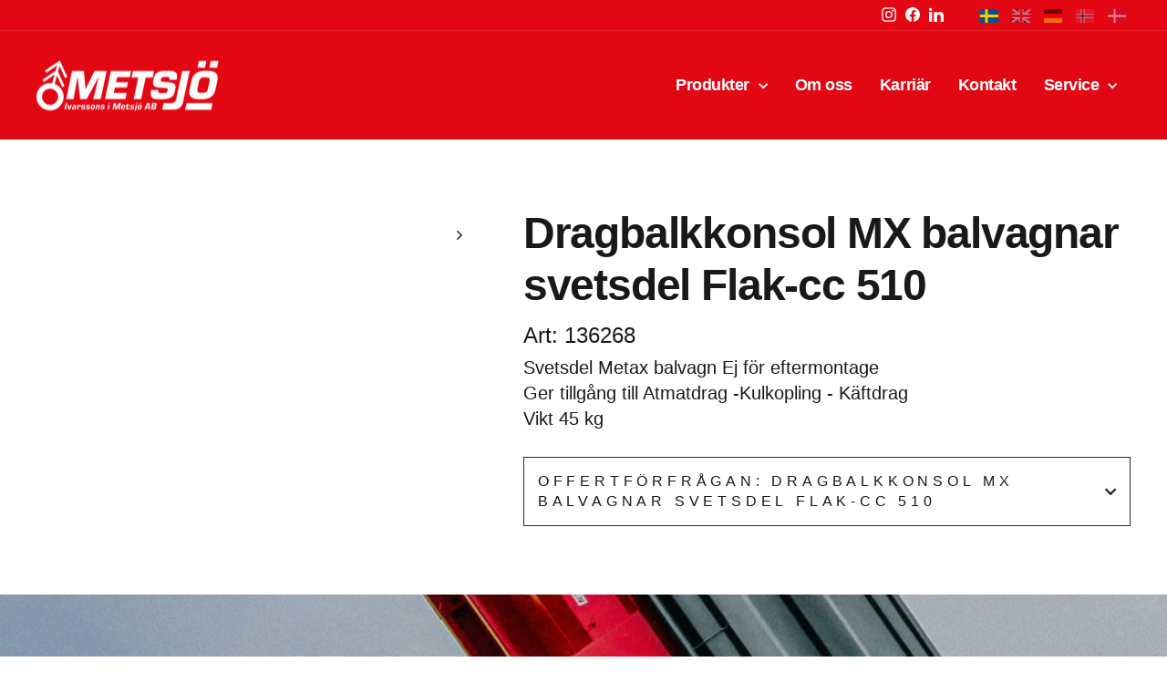

--- FILE ---
content_type: text/html; charset=utf-8
request_url: https://metsjo.se/products/dragbalkkonsol-mx-balvagnar-svetsdel-flak-cc-510
body_size: 22507
content:
<!doctype html>
<html class="no-js" lang="sv" dir="ltr">
<head>
  <meta charset="utf-8">
  <meta http-equiv="X-UA-Compatible" content="IE=edge,chrome=1">
  <meta name="viewport" content="width=device-width,initial-scale=1">
  <meta name="theme-color" content="#e30613">
  <link rel="canonical" href="https://metsjo.se/products/dragbalkkonsol-mx-balvagnar-svetsdel-flak-cc-510">
  <link rel="preconnect" href="https://cdn.shopify.com" crossorigin>
  <link rel="preconnect" href="https://fonts.shopifycdn.com" crossorigin>
  <link rel="dns-prefetch" href="https://productreviews.shopifycdn.com">
  <link rel="dns-prefetch" href="https://ajax.googleapis.com">
  <link rel="dns-prefetch" href="https://maps.googleapis.com">
  <link rel="dns-prefetch" href="https://maps.gstatic.com">
  <!-- Font Awesome -->
  <link rel="stylesheet" href="https://cdnjs.cloudflare.com/ajax/libs/font-awesome/6.5.2/css/all.min.css" integrity="sha512-SnH5WK+bZxgPHs44uWIX+LLJAJ9/2PkPKZ5QiAj6Ta86w+fsb2TkcmfRyVX3pBnMFcV7oQPJkl9QevSCWr3W6A==" crossorigin="anonymous" referrerpolicy="no-referrer" />
  <!-- End Font Awesome -->
  <script src="https://cdnjs.cloudflare.com/ajax/libs/jquery/3.7.1/jquery.min.js"></script>  
<link rel="shortcut icon" href="//metsjo.se/cdn/shop/files/metsjo_favicon_32x32.png?v=1705309697" type="image/png" /><title>Dragbalkkonsol MX balvagnar svetsdel Flak-cc 510
&ndash; Ivarssons i Metsjö AB
</title>
<meta name="description" content="Svetsdel Metax balvagn Ej för eftermontage Ger tillgång till Atmatdrag -Kulkopling - Käftdrag Vikt 45 kg"><meta property="og:site_name" content="Ivarssons i Metsjö AB">
  <meta property="og:url" content="https://metsjo.se/products/dragbalkkonsol-mx-balvagnar-svetsdel-flak-cc-510">
  <meta property="og:title" content="Dragbalkkonsol MX balvagnar svetsdel Flak-cc 510">
  <meta property="og:type" content="product">
  <meta property="og:description" content="Svetsdel Metax balvagn Ej för eftermontage Ger tillgång till Atmatdrag -Kulkopling - Käftdrag Vikt 45 kg"><meta name="twitter:site" content="@">
  <meta name="twitter:card" content="summary_large_image">
  <meta name="twitter:title" content="Dragbalkkonsol MX balvagnar svetsdel Flak-cc 510">
  <meta name="twitter:description" content="Svetsdel Metax balvagn Ej för eftermontage Ger tillgång till Atmatdrag -Kulkopling - Käftdrag Vikt 45 kg">
<style data-shopify>
  

  
  
  
</style><link href="//metsjo.se/cdn/shop/t/6/assets/theme.css?v=136180665109430229561738151870" rel="stylesheet" type="text/css" media="all" />
<style data-shopify>:root {
    --typeHeaderPrimary: Helvetica;
    --typeHeaderFallback: Arial, sans-serif;
    --typeHeaderSize: 56px;
    --typeHeaderWeight: 700;
    --typeHeaderLineHeight: 1.2;
    --typeHeaderSpacing: -0.025em;

    --typeBasePrimary:Helvetica;
    --typeBaseFallback:Arial, sans-serif;
    --typeBaseSize: 20px;
    --typeBaseWeight: 400;
    --typeBaseSpacing: 0.0em;
    --typeBaseLineHeight: 1.4;
    --typeBaselineHeightMinus01: 1.3;

    --typeCollectionTitle: 23px;

    --iconWeight: 5px;
    --iconLinecaps: miter;

    
        --buttonRadius: 50px;
    

    --colorGridOverlayOpacity: 0.1;
    }

    .placeholder-content {
    background-image: linear-gradient(100deg, rgba(0,0,0,0) 40%, rgba(0, 0, 0, 0.0) 63%, rgba(0,0,0,0) 79%);
    }</style><!-- Google Tag Manager -->
<script>(function(w,d,s,l,i){w[l]=w[l]||[];w[l].push({'gtm.start':
new Date().getTime(),event:'gtm.js'});var f=d.getElementsByTagName(s)[0],
j=d.createElement(s),dl=l!='dataLayer'?'&l='+l:'';j.async=true;j.src=
'https://www.googletagmanager.com/gtm.js?id='+i+dl;f.parentNode.insertBefore(j,f);
})(window,document,'script','dataLayer','GTM-KW5QGM3');</script>
<!-- End Google Tag Manager -->

  <script>
    document.documentElement.className = document.documentElement.className.replace('no-js', 'js');

    window.theme = window.theme || {};
    theme.routes = {
      home: "/",
      cart: "/cart.js",
      cartPage: "/cart",
      cartAdd: "/cart/add.js",
      cartChange: "/cart/change.js",
      search: "/search",
      predictiveSearch: "/search/suggest"
    };
    theme.strings = {
      soldOut: "Utsåld",
      unavailable: "Inte tillgänglig",
      inStockLabel: "I lager, redo att skickas",
      oneStockLabel: "Lågt lager - [count] st kvar",
      otherStockLabel: "Lågt lager - [count] st kvar",
      willNotShipUntil: "Kan levereras [date]",
      willBeInStockAfter: "Åter i lager [date]",
      waitingForStock: "Lager på väg",
      savePrice: "Spara [saved_amount]",
      cartEmpty: "Din varukorg är tom",
      cartTermsConfirmation: "Du måste godkänna försäljningsvillkoren för att kunna checka ut",
      searchCollections: "Sortiment",
      searchPages: "Sidor",
      searchArticles: "Artiklar",
      productFrom: "från ",
      maxQuantity: "Du kan bara ha [quantity] av [title] i din varukorg."
    };
    theme.settings = {
      cartType: "drawer",
      isCustomerTemplate: false,
      moneyFormat: "{{amount_no_decimals}} kr",
      saveType: "dollar",
      productImageSize: "landscape",
      productImageCover: false,
      predictiveSearch: false,
      predictiveSearchType: null,
      predictiveSearchVendor: false,
      predictiveSearchPrice: false,
      quickView: true,
      themeName: 'Impulse',
      themeVersion: "7.4.0"
    };
  </script>

  <script>window.performance && window.performance.mark && window.performance.mark('shopify.content_for_header.start');</script><meta id="shopify-digital-wallet" name="shopify-digital-wallet" content="/63879184555/digital_wallets/dialog">
<link rel="alternate" hreflang="x-default" href="https://metsjo.se/products/dragbalkkonsol-mx-balvagnar-svetsdel-flak-cc-510">
<link rel="alternate" hreflang="sv" href="https://metsjo.se/products/dragbalkkonsol-mx-balvagnar-svetsdel-flak-cc-510">
<link rel="alternate" hreflang="de" href="https://metsjo.se/de/products/dragbalkkonsol-mx-balvagnar-svetsdel-flak-cc-510">
<link rel="alternate" hreflang="en" href="https://metsjo.se/en/products/dragbalkkonsol-mx-balvagnar-svetsdel-flak-cc-510">
<link rel="alternate" hreflang="no" href="https://metsjo.se/no/products/dragbalkkonsol-mx-balvagnar-svetsdel-flak-cc-510">
<link rel="alternate" hreflang="da" href="https://metsjo.se/da/products/dragbalkkonsol-mx-balvagnar-svetsdel-flak-cc-510">
<link rel="alternate" type="application/json+oembed" href="https://metsjo.se/products/dragbalkkonsol-mx-balvagnar-svetsdel-flak-cc-510.oembed">
<script async="async" src="/checkouts/internal/preloads.js?locale=sv-SE"></script>
<script id="shopify-features" type="application/json">{"accessToken":"168a59cc78669daed61ff1070237a901","betas":["rich-media-storefront-analytics"],"domain":"metsjo.se","predictiveSearch":true,"shopId":63879184555,"locale":"sv"}</script>
<script>var Shopify = Shopify || {};
Shopify.shop = "metsjo.myshopify.com";
Shopify.locale = "sv";
Shopify.currency = {"active":"SEK","rate":"1.0"};
Shopify.country = "SE";
Shopify.theme = {"name":"Copy of Impulse - webbshop 240228","id":135309066411,"schema_name":"Impulse","schema_version":"7.4.0","theme_store_id":857,"role":"main"};
Shopify.theme.handle = "null";
Shopify.theme.style = {"id":null,"handle":null};
Shopify.cdnHost = "metsjo.se/cdn";
Shopify.routes = Shopify.routes || {};
Shopify.routes.root = "/";</script>
<script type="module">!function(o){(o.Shopify=o.Shopify||{}).modules=!0}(window);</script>
<script>!function(o){function n(){var o=[];function n(){o.push(Array.prototype.slice.apply(arguments))}return n.q=o,n}var t=o.Shopify=o.Shopify||{};t.loadFeatures=n(),t.autoloadFeatures=n()}(window);</script>
<script id="shop-js-analytics" type="application/json">{"pageType":"product"}</script>
<script defer="defer" async type="module" src="//metsjo.se/cdn/shopifycloud/shop-js/modules/v2/client.init-shop-cart-sync_BQ29hUGy.sv.esm.js"></script>
<script defer="defer" async type="module" src="//metsjo.se/cdn/shopifycloud/shop-js/modules/v2/chunk.common_DVZgvets.esm.js"></script>
<script defer="defer" async type="module" src="//metsjo.se/cdn/shopifycloud/shop-js/modules/v2/chunk.modal_Dp9EJq-l.esm.js"></script>
<script type="module">
  await import("//metsjo.se/cdn/shopifycloud/shop-js/modules/v2/client.init-shop-cart-sync_BQ29hUGy.sv.esm.js");
await import("//metsjo.se/cdn/shopifycloud/shop-js/modules/v2/chunk.common_DVZgvets.esm.js");
await import("//metsjo.se/cdn/shopifycloud/shop-js/modules/v2/chunk.modal_Dp9EJq-l.esm.js");

  window.Shopify.SignInWithShop?.initShopCartSync?.({"fedCMEnabled":true,"windoidEnabled":true});

</script>
<script>(function() {
  var isLoaded = false;
  function asyncLoad() {
    if (isLoaded) return;
    isLoaded = true;
    var urls = ["\/\/cdn.shopify.com\/proxy\/7116ed5ca8b032d4b65f53cd7533a3e72e0351660ae9de991bdfd617d16870e3\/shopify-script-tags.s3.eu-west-1.amazonaws.com\/smartseo\/instantpage.js?shop=metsjo.myshopify.com\u0026sp-cache-control=cHVibGljLCBtYXgtYWdlPTkwMA"];
    for (var i = 0; i < urls.length; i++) {
      var s = document.createElement('script');
      s.type = 'text/javascript';
      s.async = true;
      s.src = urls[i];
      var x = document.getElementsByTagName('script')[0];
      x.parentNode.insertBefore(s, x);
    }
  };
  if(window.attachEvent) {
    window.attachEvent('onload', asyncLoad);
  } else {
    window.addEventListener('load', asyncLoad, false);
  }
})();</script>
<script id="__st">var __st={"a":63879184555,"offset":3600,"reqid":"20f7e868-d361-4bad-8412-262576e6dfd8-1769052518","pageurl":"metsjo.se\/products\/dragbalkkonsol-mx-balvagnar-svetsdel-flak-cc-510","u":"2bc4e8f65661","p":"product","rtyp":"product","rid":8140803309739};</script>
<script>window.ShopifyPaypalV4VisibilityTracking = true;</script>
<script id="captcha-bootstrap">!function(){'use strict';const t='contact',e='account',n='new_comment',o=[[t,t],['blogs',n],['comments',n],[t,'customer']],c=[[e,'customer_login'],[e,'guest_login'],[e,'recover_customer_password'],[e,'create_customer']],r=t=>t.map((([t,e])=>`form[action*='/${t}']:not([data-nocaptcha='true']) input[name='form_type'][value='${e}']`)).join(','),a=t=>()=>t?[...document.querySelectorAll(t)].map((t=>t.form)):[];function s(){const t=[...o],e=r(t);return a(e)}const i='password',u='form_key',d=['recaptcha-v3-token','g-recaptcha-response','h-captcha-response',i],f=()=>{try{return window.sessionStorage}catch{return}},m='__shopify_v',_=t=>t.elements[u];function p(t,e,n=!1){try{const o=window.sessionStorage,c=JSON.parse(o.getItem(e)),{data:r}=function(t){const{data:e,action:n}=t;return t[m]||n?{data:e,action:n}:{data:t,action:n}}(c);for(const[e,n]of Object.entries(r))t.elements[e]&&(t.elements[e].value=n);n&&o.removeItem(e)}catch(o){console.error('form repopulation failed',{error:o})}}const l='form_type',E='cptcha';function T(t){t.dataset[E]=!0}const w=window,h=w.document,L='Shopify',v='ce_forms',y='captcha';let A=!1;((t,e)=>{const n=(g='f06e6c50-85a8-45c8-87d0-21a2b65856fe',I='https://cdn.shopify.com/shopifycloud/storefront-forms-hcaptcha/ce_storefront_forms_captcha_hcaptcha.v1.5.2.iife.js',D={infoText:'Skyddas av hCaptcha',privacyText:'Integritet',termsText:'Villkor'},(t,e,n)=>{const o=w[L][v],c=o.bindForm;if(c)return c(t,g,e,D).then(n);var r;o.q.push([[t,g,e,D],n]),r=I,A||(h.body.append(Object.assign(h.createElement('script'),{id:'captcha-provider',async:!0,src:r})),A=!0)});var g,I,D;w[L]=w[L]||{},w[L][v]=w[L][v]||{},w[L][v].q=[],w[L][y]=w[L][y]||{},w[L][y].protect=function(t,e){n(t,void 0,e),T(t)},Object.freeze(w[L][y]),function(t,e,n,w,h,L){const[v,y,A,g]=function(t,e,n){const i=e?o:[],u=t?c:[],d=[...i,...u],f=r(d),m=r(i),_=r(d.filter((([t,e])=>n.includes(e))));return[a(f),a(m),a(_),s()]}(w,h,L),I=t=>{const e=t.target;return e instanceof HTMLFormElement?e:e&&e.form},D=t=>v().includes(t);t.addEventListener('submit',(t=>{const e=I(t);if(!e)return;const n=D(e)&&!e.dataset.hcaptchaBound&&!e.dataset.recaptchaBound,o=_(e),c=g().includes(e)&&(!o||!o.value);(n||c)&&t.preventDefault(),c&&!n&&(function(t){try{if(!f())return;!function(t){const e=f();if(!e)return;const n=_(t);if(!n)return;const o=n.value;o&&e.removeItem(o)}(t);const e=Array.from(Array(32),(()=>Math.random().toString(36)[2])).join('');!function(t,e){_(t)||t.append(Object.assign(document.createElement('input'),{type:'hidden',name:u})),t.elements[u].value=e}(t,e),function(t,e){const n=f();if(!n)return;const o=[...t.querySelectorAll(`input[type='${i}']`)].map((({name:t})=>t)),c=[...d,...o],r={};for(const[a,s]of new FormData(t).entries())c.includes(a)||(r[a]=s);n.setItem(e,JSON.stringify({[m]:1,action:t.action,data:r}))}(t,e)}catch(e){console.error('failed to persist form',e)}}(e),e.submit())}));const S=(t,e)=>{t&&!t.dataset[E]&&(n(t,e.some((e=>e===t))),T(t))};for(const o of['focusin','change'])t.addEventListener(o,(t=>{const e=I(t);D(e)&&S(e,y())}));const B=e.get('form_key'),M=e.get(l),P=B&&M;t.addEventListener('DOMContentLoaded',(()=>{const t=y();if(P)for(const e of t)e.elements[l].value===M&&p(e,B);[...new Set([...A(),...v().filter((t=>'true'===t.dataset.shopifyCaptcha))])].forEach((e=>S(e,t)))}))}(h,new URLSearchParams(w.location.search),n,t,e,['guest_login'])})(!0,!0)}();</script>
<script integrity="sha256-4kQ18oKyAcykRKYeNunJcIwy7WH5gtpwJnB7kiuLZ1E=" data-source-attribution="shopify.loadfeatures" defer="defer" src="//metsjo.se/cdn/shopifycloud/storefront/assets/storefront/load_feature-a0a9edcb.js" crossorigin="anonymous"></script>
<script data-source-attribution="shopify.dynamic_checkout.dynamic.init">var Shopify=Shopify||{};Shopify.PaymentButton=Shopify.PaymentButton||{isStorefrontPortableWallets:!0,init:function(){window.Shopify.PaymentButton.init=function(){};var t=document.createElement("script");t.src="https://metsjo.se/cdn/shopifycloud/portable-wallets/latest/portable-wallets.sv.js",t.type="module",document.head.appendChild(t)}};
</script>
<script data-source-attribution="shopify.dynamic_checkout.buyer_consent">
  function portableWalletsHideBuyerConsent(e){var t=document.getElementById("shopify-buyer-consent"),n=document.getElementById("shopify-subscription-policy-button");t&&n&&(t.classList.add("hidden"),t.setAttribute("aria-hidden","true"),n.removeEventListener("click",e))}function portableWalletsShowBuyerConsent(e){var t=document.getElementById("shopify-buyer-consent"),n=document.getElementById("shopify-subscription-policy-button");t&&n&&(t.classList.remove("hidden"),t.removeAttribute("aria-hidden"),n.addEventListener("click",e))}window.Shopify?.PaymentButton&&(window.Shopify.PaymentButton.hideBuyerConsent=portableWalletsHideBuyerConsent,window.Shopify.PaymentButton.showBuyerConsent=portableWalletsShowBuyerConsent);
</script>
<script data-source-attribution="shopify.dynamic_checkout.cart.bootstrap">document.addEventListener("DOMContentLoaded",(function(){function t(){return document.querySelector("shopify-accelerated-checkout-cart, shopify-accelerated-checkout")}if(t())Shopify.PaymentButton.init();else{new MutationObserver((function(e,n){t()&&(Shopify.PaymentButton.init(),n.disconnect())})).observe(document.body,{childList:!0,subtree:!0})}}));
</script>
<script id='scb4127' type='text/javascript' async='' src='https://metsjo.se/cdn/shopifycloud/privacy-banner/storefront-banner.js'></script>
<script>window.performance && window.performance.mark && window.performance.mark('shopify.content_for_header.end');</script>

  <script src="//metsjo.se/cdn/shop/t/6/assets/vendor-scripts-v11.js" defer="defer"></script><script src="//metsjo.se/cdn/shop/t/6/assets/theme.js?v=65419546657118662571709137139" defer="defer"></script>
<!-- BEGIN app block: shopify://apps/smart-seo/blocks/smartseo/7b0a6064-ca2e-4392-9a1d-8c43c942357b --><meta name="smart-seo-integrated" content="true" /><!-- metatagsSavedToSEOFields: true --><!-- END app block --><link href="https://monorail-edge.shopifysvc.com" rel="dns-prefetch">
<script>(function(){if ("sendBeacon" in navigator && "performance" in window) {try {var session_token_from_headers = performance.getEntriesByType('navigation')[0].serverTiming.find(x => x.name == '_s').description;} catch {var session_token_from_headers = undefined;}var session_cookie_matches = document.cookie.match(/_shopify_s=([^;]*)/);var session_token_from_cookie = session_cookie_matches && session_cookie_matches.length === 2 ? session_cookie_matches[1] : "";var session_token = session_token_from_headers || session_token_from_cookie || "";function handle_abandonment_event(e) {var entries = performance.getEntries().filter(function(entry) {return /monorail-edge.shopifysvc.com/.test(entry.name);});if (!window.abandonment_tracked && entries.length === 0) {window.abandonment_tracked = true;var currentMs = Date.now();var navigation_start = performance.timing.navigationStart;var payload = {shop_id: 63879184555,url: window.location.href,navigation_start,duration: currentMs - navigation_start,session_token,page_type: "product"};window.navigator.sendBeacon("https://monorail-edge.shopifysvc.com/v1/produce", JSON.stringify({schema_id: "online_store_buyer_site_abandonment/1.1",payload: payload,metadata: {event_created_at_ms: currentMs,event_sent_at_ms: currentMs}}));}}window.addEventListener('pagehide', handle_abandonment_event);}}());</script>
<script id="web-pixels-manager-setup">(function e(e,d,r,n,o){if(void 0===o&&(o={}),!Boolean(null===(a=null===(i=window.Shopify)||void 0===i?void 0:i.analytics)||void 0===a?void 0:a.replayQueue)){var i,a;window.Shopify=window.Shopify||{};var t=window.Shopify;t.analytics=t.analytics||{};var s=t.analytics;s.replayQueue=[],s.publish=function(e,d,r){return s.replayQueue.push([e,d,r]),!0};try{self.performance.mark("wpm:start")}catch(e){}var l=function(){var e={modern:/Edge?\/(1{2}[4-9]|1[2-9]\d|[2-9]\d{2}|\d{4,})\.\d+(\.\d+|)|Firefox\/(1{2}[4-9]|1[2-9]\d|[2-9]\d{2}|\d{4,})\.\d+(\.\d+|)|Chrom(ium|e)\/(9{2}|\d{3,})\.\d+(\.\d+|)|(Maci|X1{2}).+ Version\/(15\.\d+|(1[6-9]|[2-9]\d|\d{3,})\.\d+)([,.]\d+|)( \(\w+\)|)( Mobile\/\w+|) Safari\/|Chrome.+OPR\/(9{2}|\d{3,})\.\d+\.\d+|(CPU[ +]OS|iPhone[ +]OS|CPU[ +]iPhone|CPU IPhone OS|CPU iPad OS)[ +]+(15[._]\d+|(1[6-9]|[2-9]\d|\d{3,})[._]\d+)([._]\d+|)|Android:?[ /-](13[3-9]|1[4-9]\d|[2-9]\d{2}|\d{4,})(\.\d+|)(\.\d+|)|Android.+Firefox\/(13[5-9]|1[4-9]\d|[2-9]\d{2}|\d{4,})\.\d+(\.\d+|)|Android.+Chrom(ium|e)\/(13[3-9]|1[4-9]\d|[2-9]\d{2}|\d{4,})\.\d+(\.\d+|)|SamsungBrowser\/([2-9]\d|\d{3,})\.\d+/,legacy:/Edge?\/(1[6-9]|[2-9]\d|\d{3,})\.\d+(\.\d+|)|Firefox\/(5[4-9]|[6-9]\d|\d{3,})\.\d+(\.\d+|)|Chrom(ium|e)\/(5[1-9]|[6-9]\d|\d{3,})\.\d+(\.\d+|)([\d.]+$|.*Safari\/(?![\d.]+ Edge\/[\d.]+$))|(Maci|X1{2}).+ Version\/(10\.\d+|(1[1-9]|[2-9]\d|\d{3,})\.\d+)([,.]\d+|)( \(\w+\)|)( Mobile\/\w+|) Safari\/|Chrome.+OPR\/(3[89]|[4-9]\d|\d{3,})\.\d+\.\d+|(CPU[ +]OS|iPhone[ +]OS|CPU[ +]iPhone|CPU IPhone OS|CPU iPad OS)[ +]+(10[._]\d+|(1[1-9]|[2-9]\d|\d{3,})[._]\d+)([._]\d+|)|Android:?[ /-](13[3-9]|1[4-9]\d|[2-9]\d{2}|\d{4,})(\.\d+|)(\.\d+|)|Mobile Safari.+OPR\/([89]\d|\d{3,})\.\d+\.\d+|Android.+Firefox\/(13[5-9]|1[4-9]\d|[2-9]\d{2}|\d{4,})\.\d+(\.\d+|)|Android.+Chrom(ium|e)\/(13[3-9]|1[4-9]\d|[2-9]\d{2}|\d{4,})\.\d+(\.\d+|)|Android.+(UC? ?Browser|UCWEB|U3)[ /]?(15\.([5-9]|\d{2,})|(1[6-9]|[2-9]\d|\d{3,})\.\d+)\.\d+|SamsungBrowser\/(5\.\d+|([6-9]|\d{2,})\.\d+)|Android.+MQ{2}Browser\/(14(\.(9|\d{2,})|)|(1[5-9]|[2-9]\d|\d{3,})(\.\d+|))(\.\d+|)|K[Aa][Ii]OS\/(3\.\d+|([4-9]|\d{2,})\.\d+)(\.\d+|)/},d=e.modern,r=e.legacy,n=navigator.userAgent;return n.match(d)?"modern":n.match(r)?"legacy":"unknown"}(),u="modern"===l?"modern":"legacy",c=(null!=n?n:{modern:"",legacy:""})[u],f=function(e){return[e.baseUrl,"/wpm","/b",e.hashVersion,"modern"===e.buildTarget?"m":"l",".js"].join("")}({baseUrl:d,hashVersion:r,buildTarget:u}),m=function(e){var d=e.version,r=e.bundleTarget,n=e.surface,o=e.pageUrl,i=e.monorailEndpoint;return{emit:function(e){var a=e.status,t=e.errorMsg,s=(new Date).getTime(),l=JSON.stringify({metadata:{event_sent_at_ms:s},events:[{schema_id:"web_pixels_manager_load/3.1",payload:{version:d,bundle_target:r,page_url:o,status:a,surface:n,error_msg:t},metadata:{event_created_at_ms:s}}]});if(!i)return console&&console.warn&&console.warn("[Web Pixels Manager] No Monorail endpoint provided, skipping logging."),!1;try{return self.navigator.sendBeacon.bind(self.navigator)(i,l)}catch(e){}var u=new XMLHttpRequest;try{return u.open("POST",i,!0),u.setRequestHeader("Content-Type","text/plain"),u.send(l),!0}catch(e){return console&&console.warn&&console.warn("[Web Pixels Manager] Got an unhandled error while logging to Monorail."),!1}}}}({version:r,bundleTarget:l,surface:e.surface,pageUrl:self.location.href,monorailEndpoint:e.monorailEndpoint});try{o.browserTarget=l,function(e){var d=e.src,r=e.async,n=void 0===r||r,o=e.onload,i=e.onerror,a=e.sri,t=e.scriptDataAttributes,s=void 0===t?{}:t,l=document.createElement("script"),u=document.querySelector("head"),c=document.querySelector("body");if(l.async=n,l.src=d,a&&(l.integrity=a,l.crossOrigin="anonymous"),s)for(var f in s)if(Object.prototype.hasOwnProperty.call(s,f))try{l.dataset[f]=s[f]}catch(e){}if(o&&l.addEventListener("load",o),i&&l.addEventListener("error",i),u)u.appendChild(l);else{if(!c)throw new Error("Did not find a head or body element to append the script");c.appendChild(l)}}({src:f,async:!0,onload:function(){if(!function(){var e,d;return Boolean(null===(d=null===(e=window.Shopify)||void 0===e?void 0:e.analytics)||void 0===d?void 0:d.initialized)}()){var d=window.webPixelsManager.init(e)||void 0;if(d){var r=window.Shopify.analytics;r.replayQueue.forEach((function(e){var r=e[0],n=e[1],o=e[2];d.publishCustomEvent(r,n,o)})),r.replayQueue=[],r.publish=d.publishCustomEvent,r.visitor=d.visitor,r.initialized=!0}}},onerror:function(){return m.emit({status:"failed",errorMsg:"".concat(f," has failed to load")})},sri:function(e){var d=/^sha384-[A-Za-z0-9+/=]+$/;return"string"==typeof e&&d.test(e)}(c)?c:"",scriptDataAttributes:o}),m.emit({status:"loading"})}catch(e){m.emit({status:"failed",errorMsg:(null==e?void 0:e.message)||"Unknown error"})}}})({shopId: 63879184555,storefrontBaseUrl: "https://metsjo.se",extensionsBaseUrl: "https://extensions.shopifycdn.com/cdn/shopifycloud/web-pixels-manager",monorailEndpoint: "https://monorail-edge.shopifysvc.com/unstable/produce_batch",surface: "storefront-renderer",enabledBetaFlags: ["2dca8a86"],webPixelsConfigList: [{"id":"584024235","configuration":"{\"pixel_id\":\"1033207420143003\",\"pixel_type\":\"facebook_pixel\"}","eventPayloadVersion":"v1","runtimeContext":"OPEN","scriptVersion":"ca16bc87fe92b6042fbaa3acc2fbdaa6","type":"APP","apiClientId":2329312,"privacyPurposes":["ANALYTICS","MARKETING","SALE_OF_DATA"],"dataSharingAdjustments":{"protectedCustomerApprovalScopes":["read_customer_address","read_customer_email","read_customer_name","read_customer_personal_data","read_customer_phone"]}},{"id":"534020267","configuration":"{\"config\":\"{\\\"pixel_id\\\":\\\"G-7C5PNGSVX8\\\",\\\"gtag_events\\\":[{\\\"type\\\":\\\"begin_checkout\\\",\\\"action_label\\\":\\\"G-7C5PNGSVX8\\\"},{\\\"type\\\":\\\"search\\\",\\\"action_label\\\":\\\"G-7C5PNGSVX8\\\"},{\\\"type\\\":\\\"view_item\\\",\\\"action_label\\\":\\\"G-7C5PNGSVX8\\\"},{\\\"type\\\":\\\"purchase\\\",\\\"action_label\\\":\\\"G-7C5PNGSVX8\\\"},{\\\"type\\\":\\\"page_view\\\",\\\"action_label\\\":\\\"G-7C5PNGSVX8\\\"},{\\\"type\\\":\\\"add_payment_info\\\",\\\"action_label\\\":\\\"G-7C5PNGSVX8\\\"},{\\\"type\\\":\\\"add_to_cart\\\",\\\"action_label\\\":\\\"G-7C5PNGSVX8\\\"}],\\\"enable_monitoring_mode\\\":false}\"}","eventPayloadVersion":"v1","runtimeContext":"OPEN","scriptVersion":"b2a88bafab3e21179ed38636efcd8a93","type":"APP","apiClientId":1780363,"privacyPurposes":[],"dataSharingAdjustments":{"protectedCustomerApprovalScopes":["read_customer_address","read_customer_email","read_customer_name","read_customer_personal_data","read_customer_phone"]}},{"id":"shopify-app-pixel","configuration":"{}","eventPayloadVersion":"v1","runtimeContext":"STRICT","scriptVersion":"0450","apiClientId":"shopify-pixel","type":"APP","privacyPurposes":["ANALYTICS","MARKETING"]},{"id":"shopify-custom-pixel","eventPayloadVersion":"v1","runtimeContext":"LAX","scriptVersion":"0450","apiClientId":"shopify-pixel","type":"CUSTOM","privacyPurposes":["ANALYTICS","MARKETING"]}],isMerchantRequest: false,initData: {"shop":{"name":"Ivarssons i Metsjö AB","paymentSettings":{"currencyCode":"SEK"},"myshopifyDomain":"metsjo.myshopify.com","countryCode":"SE","storefrontUrl":"https:\/\/metsjo.se"},"customer":null,"cart":null,"checkout":null,"productVariants":[{"price":{"amount":6110.0,"currencyCode":"SEK"},"product":{"title":"Dragbalkkonsol MX balvagnar svetsdel Flak-cc 510","vendor":"Ivarssons i Metsjö AB","id":"8140803309739","untranslatedTitle":"Dragbalkkonsol MX balvagnar svetsdel Flak-cc 510","url":"\/products\/dragbalkkonsol-mx-balvagnar-svetsdel-flak-cc-510","type":""},"id":"44194855223467","image":null,"sku":"136268","title":"Default Title","untranslatedTitle":"Default Title"}],"purchasingCompany":null},},"https://metsjo.se/cdn","fcfee988w5aeb613cpc8e4bc33m6693e112",{"modern":"","legacy":""},{"shopId":"63879184555","storefrontBaseUrl":"https:\/\/metsjo.se","extensionBaseUrl":"https:\/\/extensions.shopifycdn.com\/cdn\/shopifycloud\/web-pixels-manager","surface":"storefront-renderer","enabledBetaFlags":"[\"2dca8a86\"]","isMerchantRequest":"false","hashVersion":"fcfee988w5aeb613cpc8e4bc33m6693e112","publish":"custom","events":"[[\"page_viewed\",{}],[\"product_viewed\",{\"productVariant\":{\"price\":{\"amount\":6110.0,\"currencyCode\":\"SEK\"},\"product\":{\"title\":\"Dragbalkkonsol MX balvagnar svetsdel Flak-cc 510\",\"vendor\":\"Ivarssons i Metsjö AB\",\"id\":\"8140803309739\",\"untranslatedTitle\":\"Dragbalkkonsol MX balvagnar svetsdel Flak-cc 510\",\"url\":\"\/products\/dragbalkkonsol-mx-balvagnar-svetsdel-flak-cc-510\",\"type\":\"\"},\"id\":\"44194855223467\",\"image\":null,\"sku\":\"136268\",\"title\":\"Default Title\",\"untranslatedTitle\":\"Default Title\"}}]]"});</script><script>
  window.ShopifyAnalytics = window.ShopifyAnalytics || {};
  window.ShopifyAnalytics.meta = window.ShopifyAnalytics.meta || {};
  window.ShopifyAnalytics.meta.currency = 'SEK';
  var meta = {"product":{"id":8140803309739,"gid":"gid:\/\/shopify\/Product\/8140803309739","vendor":"Ivarssons i Metsjö AB","type":"","handle":"dragbalkkonsol-mx-balvagnar-svetsdel-flak-cc-510","variants":[{"id":44194855223467,"price":611000,"name":"Dragbalkkonsol MX balvagnar svetsdel Flak-cc 510","public_title":null,"sku":"136268"}],"remote":false},"page":{"pageType":"product","resourceType":"product","resourceId":8140803309739,"requestId":"20f7e868-d361-4bad-8412-262576e6dfd8-1769052518"}};
  for (var attr in meta) {
    window.ShopifyAnalytics.meta[attr] = meta[attr];
  }
</script>
<script class="analytics">
  (function () {
    var customDocumentWrite = function(content) {
      var jquery = null;

      if (window.jQuery) {
        jquery = window.jQuery;
      } else if (window.Checkout && window.Checkout.$) {
        jquery = window.Checkout.$;
      }

      if (jquery) {
        jquery('body').append(content);
      }
    };

    var hasLoggedConversion = function(token) {
      if (token) {
        return document.cookie.indexOf('loggedConversion=' + token) !== -1;
      }
      return false;
    }

    var setCookieIfConversion = function(token) {
      if (token) {
        var twoMonthsFromNow = new Date(Date.now());
        twoMonthsFromNow.setMonth(twoMonthsFromNow.getMonth() + 2);

        document.cookie = 'loggedConversion=' + token + '; expires=' + twoMonthsFromNow;
      }
    }

    var trekkie = window.ShopifyAnalytics.lib = window.trekkie = window.trekkie || [];
    if (trekkie.integrations) {
      return;
    }
    trekkie.methods = [
      'identify',
      'page',
      'ready',
      'track',
      'trackForm',
      'trackLink'
    ];
    trekkie.factory = function(method) {
      return function() {
        var args = Array.prototype.slice.call(arguments);
        args.unshift(method);
        trekkie.push(args);
        return trekkie;
      };
    };
    for (var i = 0; i < trekkie.methods.length; i++) {
      var key = trekkie.methods[i];
      trekkie[key] = trekkie.factory(key);
    }
    trekkie.load = function(config) {
      trekkie.config = config || {};
      trekkie.config.initialDocumentCookie = document.cookie;
      var first = document.getElementsByTagName('script')[0];
      var script = document.createElement('script');
      script.type = 'text/javascript';
      script.onerror = function(e) {
        var scriptFallback = document.createElement('script');
        scriptFallback.type = 'text/javascript';
        scriptFallback.onerror = function(error) {
                var Monorail = {
      produce: function produce(monorailDomain, schemaId, payload) {
        var currentMs = new Date().getTime();
        var event = {
          schema_id: schemaId,
          payload: payload,
          metadata: {
            event_created_at_ms: currentMs,
            event_sent_at_ms: currentMs
          }
        };
        return Monorail.sendRequest("https://" + monorailDomain + "/v1/produce", JSON.stringify(event));
      },
      sendRequest: function sendRequest(endpointUrl, payload) {
        // Try the sendBeacon API
        if (window && window.navigator && typeof window.navigator.sendBeacon === 'function' && typeof window.Blob === 'function' && !Monorail.isIos12()) {
          var blobData = new window.Blob([payload], {
            type: 'text/plain'
          });

          if (window.navigator.sendBeacon(endpointUrl, blobData)) {
            return true;
          } // sendBeacon was not successful

        } // XHR beacon

        var xhr = new XMLHttpRequest();

        try {
          xhr.open('POST', endpointUrl);
          xhr.setRequestHeader('Content-Type', 'text/plain');
          xhr.send(payload);
        } catch (e) {
          console.log(e);
        }

        return false;
      },
      isIos12: function isIos12() {
        return window.navigator.userAgent.lastIndexOf('iPhone; CPU iPhone OS 12_') !== -1 || window.navigator.userAgent.lastIndexOf('iPad; CPU OS 12_') !== -1;
      }
    };
    Monorail.produce('monorail-edge.shopifysvc.com',
      'trekkie_storefront_load_errors/1.1',
      {shop_id: 63879184555,
      theme_id: 135309066411,
      app_name: "storefront",
      context_url: window.location.href,
      source_url: "//metsjo.se/cdn/s/trekkie.storefront.1bbfab421998800ff09850b62e84b8915387986d.min.js"});

        };
        scriptFallback.async = true;
        scriptFallback.src = '//metsjo.se/cdn/s/trekkie.storefront.1bbfab421998800ff09850b62e84b8915387986d.min.js';
        first.parentNode.insertBefore(scriptFallback, first);
      };
      script.async = true;
      script.src = '//metsjo.se/cdn/s/trekkie.storefront.1bbfab421998800ff09850b62e84b8915387986d.min.js';
      first.parentNode.insertBefore(script, first);
    };
    trekkie.load(
      {"Trekkie":{"appName":"storefront","development":false,"defaultAttributes":{"shopId":63879184555,"isMerchantRequest":null,"themeId":135309066411,"themeCityHash":"4393795907915099821","contentLanguage":"sv","currency":"SEK","eventMetadataId":"30f434c3-3e70-4fb3-9f13-769f2b4a2b66"},"isServerSideCookieWritingEnabled":true,"monorailRegion":"shop_domain","enabledBetaFlags":["65f19447"]},"Session Attribution":{},"S2S":{"facebookCapiEnabled":true,"source":"trekkie-storefront-renderer","apiClientId":580111}}
    );

    var loaded = false;
    trekkie.ready(function() {
      if (loaded) return;
      loaded = true;

      window.ShopifyAnalytics.lib = window.trekkie;

      var originalDocumentWrite = document.write;
      document.write = customDocumentWrite;
      try { window.ShopifyAnalytics.merchantGoogleAnalytics.call(this); } catch(error) {};
      document.write = originalDocumentWrite;

      window.ShopifyAnalytics.lib.page(null,{"pageType":"product","resourceType":"product","resourceId":8140803309739,"requestId":"20f7e868-d361-4bad-8412-262576e6dfd8-1769052518","shopifyEmitted":true});

      var match = window.location.pathname.match(/checkouts\/(.+)\/(thank_you|post_purchase)/)
      var token = match? match[1]: undefined;
      if (!hasLoggedConversion(token)) {
        setCookieIfConversion(token);
        window.ShopifyAnalytics.lib.track("Viewed Product",{"currency":"SEK","variantId":44194855223467,"productId":8140803309739,"productGid":"gid:\/\/shopify\/Product\/8140803309739","name":"Dragbalkkonsol MX balvagnar svetsdel Flak-cc 510","price":"6110.00","sku":"136268","brand":"Ivarssons i Metsjö AB","variant":null,"category":"","nonInteraction":true,"remote":false},undefined,undefined,{"shopifyEmitted":true});
      window.ShopifyAnalytics.lib.track("monorail:\/\/trekkie_storefront_viewed_product\/1.1",{"currency":"SEK","variantId":44194855223467,"productId":8140803309739,"productGid":"gid:\/\/shopify\/Product\/8140803309739","name":"Dragbalkkonsol MX balvagnar svetsdel Flak-cc 510","price":"6110.00","sku":"136268","brand":"Ivarssons i Metsjö AB","variant":null,"category":"","nonInteraction":true,"remote":false,"referer":"https:\/\/metsjo.se\/products\/dragbalkkonsol-mx-balvagnar-svetsdel-flak-cc-510"});
      }
    });


        var eventsListenerScript = document.createElement('script');
        eventsListenerScript.async = true;
        eventsListenerScript.src = "//metsjo.se/cdn/shopifycloud/storefront/assets/shop_events_listener-3da45d37.js";
        document.getElementsByTagName('head')[0].appendChild(eventsListenerScript);

})();</script>
<script
  defer
  src="https://metsjo.se/cdn/shopifycloud/perf-kit/shopify-perf-kit-3.0.4.min.js"
  data-application="storefront-renderer"
  data-shop-id="63879184555"
  data-render-region="gcp-us-central1"
  data-page-type="product"
  data-theme-instance-id="135309066411"
  data-theme-name="Impulse"
  data-theme-version="7.4.0"
  data-monorail-region="shop_domain"
  data-resource-timing-sampling-rate="10"
  data-shs="true"
  data-shs-beacon="true"
  data-shs-export-with-fetch="true"
  data-shs-logs-sample-rate="1"
  data-shs-beacon-endpoint="https://metsjo.se/api/collect"
></script>
</head>

<style>
   .collection-content .grid-product__price,
   .collection-content .grid-product__tag {
     display: none;
  }
</style>

  
  
<body class="template-product" data-center-text="false" data-button_style="round" data-type_header_capitalize="false" data-type_headers_align_text="false" data-type_product_capitalize="false" data-swatch_style="round" >

<!-- Google Tag Manager (noscript) -->
<noscript><iframe src=https://www.googletagmanager.com/ns.html?id=GTM-KW5QGM3
height="0" width="0" style="display:none;visibility:hidden"></iframe></noscript>
<!-- End Google Tag Manager (noscript) -->
  
  <a class="in-page-link visually-hidden skip-link" href="#MainContent">Gå till innehåll</a>

  <div id="PageContainer" class="page-container">
    <div class="transition-body"><!-- BEGIN sections: header-group -->
<div id="shopify-section-sections--16739102916779__header" class="shopify-section shopify-section-group-header-group">

<div id="NavDrawer" class="drawer drawer--right">
  <div class="drawer__contents">
    <div class="drawer__fixed-header">
      <div class="drawer__header appear-animation appear-delay-1">
        <div class="h2 drawer__title"></div>
        <div class="drawer__close">
          <button type="button" class="drawer__close-button js-drawer-close">
            <svg aria-hidden="true" focusable="false" role="presentation" class="icon icon-close" viewBox="0 0 64 64"><title>icon-X</title><path d="m19 17.61 27.12 27.13m0-27.12L19 44.74"/></svg>
            <span class="icon__fallback-text">Stäng meny</span>
          </button>
        </div>
      </div>
    </div>
    <div class="drawer__scrollable">
      <ul class="mobile-nav mobile-nav--heading-style" role="navigation" aria-label="Primary"><li class="mobile-nav__item appear-animation appear-delay-2"><div class="mobile-nav__has-sublist"><a href="/#Produkter"
                    class="mobile-nav__link mobile-nav__link--top-level"
                    id="Label-produkter1"
                    >
                    Produkter
                  </a>
                  <div class="mobile-nav__toggle">
                    <button type="button"
                      aria-controls="Linklist-produkter1"
                      aria-labelledby="Label-produkter1"
                      class="collapsible-trigger collapsible--auto-height"><span class="collapsible-trigger__icon collapsible-trigger__icon--open" role="presentation">
  <svg aria-hidden="true" focusable="false" role="presentation" class="icon icon--wide icon-chevron-down" viewBox="0 0 28 16"><path d="m1.57 1.59 12.76 12.77L27.1 1.59" stroke-width="2" stroke="#000" fill="none"/></svg>
</span>
</button>
                  </div></div><div id="Linklist-produkter1"
                class="mobile-nav__sublist collapsible-content collapsible-content--all"
                >
                <div class="collapsible-content__inner">
                  <ul class="mobile-nav__sublist"><li class="mobile-nav__item">
                        <div class="mobile-nav__child-item"><a href="/collections/flakvaxlare"
                              class="mobile-nav__link"
                              id="Sublabel-collections-flakvaxlare1"
                              >
                              Flakväxlare
                            </a><button type="button"
                              aria-controls="Sublinklist-produkter1-collections-flakvaxlare1"
                              aria-labelledby="Sublabel-collections-flakvaxlare1"
                              class="collapsible-trigger"><span class="collapsible-trigger__icon collapsible-trigger__icon--circle collapsible-trigger__icon--open" role="presentation">
  <svg aria-hidden="true" focusable="false" role="presentation" class="icon icon--wide icon-chevron-down" viewBox="0 0 28 16"><path d="m1.57 1.59 12.76 12.77L27.1 1.59" stroke-width="2" stroke="#000" fill="none"/></svg>
</span>
</button></div><div
                            id="Sublinklist-produkter1-collections-flakvaxlare1"
                            aria-labelledby="Sublabel-collections-flakvaxlare1"
                            class="mobile-nav__sublist collapsible-content collapsible-content--all"
                            >
                            <div class="collapsible-content__inner">
                              <ul class="mobile-nav__grandchildlist"><li class="mobile-nav__item">
                                    <a href="/collections/flakvaxlare-15-ton-flakvaxlare-45-haken-lift" class="mobile-nav__link">
                                      15 Ton MetaFlex 45
                                    </a>
                                  </li><li class="mobile-nav__item">
                                    <a href="/collections/flakvaxlare-19-ton-metaflex-45-komkarl-hook-lift" class="mobile-nav__link">
                                      19 Ton MetaFlex 45 komkärl
                                    </a>
                                  </li><li class="mobile-nav__item">
                                    <a href="/collections/flakvaxlare-21-ton-metaflex-pendelboggi-hook-lift" class="mobile-nav__link">
                                      21 Ton MetaFlex Pendelboggi
                                    </a>
                                  </li><li class="mobile-nav__item">
                                    <a href="/collections/flakvaxlare-24-ton-metaflex-komkarl-hook-lift" class="mobile-nav__link">
                                      24 Ton MetaFlex Komkärl
                                    </a>
                                  </li><li class="mobile-nav__item">
                                    <a href="/collections/flakvaxlare-34-5-ton-metaflex-3-axlade-hook-lift" class="mobile-nav__link">
                                      34,5 Ton MetaFlex 3 axlade
                                    </a>
                                  </li><li class="mobile-nav__item">
                                    <a href="/collections/flakvaxlare-rullflak" class="mobile-nav__link">
                                      Rullflak
                                    </a>
                                  </li></ul>
                            </div>
                          </div></li><li class="mobile-nav__item">
                        <div class="mobile-nav__child-item"><a href="/collections/vagnar"
                              class="mobile-nav__link"
                              id="Sublabel-collections-vagnar2"
                              >
                              Vagnar
                            </a><button type="button"
                              aria-controls="Sublinklist-produkter1-collections-vagnar2"
                              aria-labelledby="Sublabel-collections-vagnar2"
                              class="collapsible-trigger"><span class="collapsible-trigger__icon collapsible-trigger__icon--circle collapsible-trigger__icon--open" role="presentation">
  <svg aria-hidden="true" focusable="false" role="presentation" class="icon icon--wide icon-chevron-down" viewBox="0 0 28 16"><path d="m1.57 1.59 12.76 12.77L27.1 1.59" stroke-width="2" stroke="#000" fill="none"/></svg>
</span>
</button></div><div
                            id="Sublinklist-produkter1-collections-vagnar2"
                            aria-labelledby="Sublabel-collections-vagnar2"
                            class="mobile-nav__sublist collapsible-content collapsible-content--all"
                            >
                            <div class="collapsible-content__inner">
                              <ul class="mobile-nav__grandchildlist"><li class="mobile-nav__item">
                                    <a href="/collections/vagnar-spannmal" class="mobile-nav__link">
                                      Spannmål
                                    </a>
                                  </li><li class="mobile-nav__item">
                                    <a href="/collections/vagnar-gronfoder-gras-forage" class="mobile-nav__link">
                                      Grönfoder
                                    </a>
                                  </li><li class="mobile-nav__item">
                                    <a href="/collections/vagnar-schakt" class="mobile-nav__link">
                                      Dumper
                                    </a>
                                  </li><li class="mobile-nav__item">
                                    <a href="/collections/vagnar-maskin-och-godstransport" class="mobile-nav__link">
                                      Maskin- och godstransport
                                    </a>
                                  </li><li class="mobile-nav__item">
                                    <a href="/collections/maskintrailers" class="mobile-nav__link">
                                      Maskintrailers
                                    </a>
                                  </li><li class="mobile-nav__item">
                                    <a href="/collections/djurvagnar" class="mobile-nav__link">
                                      Djurvagnar
                                    </a>
                                  </li><li class="mobile-nav__item">
                                    <a href="/collections/industrivagnar" class="mobile-nav__link">
                                      Industrivagnar
                                    </a>
                                  </li><li class="mobile-nav__item">
                                    <a href="/collections/marshland-trailers" class="mobile-nav__link">
                                      Marshland trailers
                                    </a>
                                  </li><li class="mobile-nav__item">
                                    <a href="/collections/kabelvagnar" class="mobile-nav__link">
                                      Kabelvagnar
                                    </a>
                                  </li></ul>
                            </div>
                          </div></li><li class="mobile-nav__item">
                        <div class="mobile-nav__child-item"><a href="/collections/mobila-forrad"
                              class="mobile-nav__link"
                              id="Sublabel-collections-mobila-forrad3"
                              >
                              Mobila förråd
                            </a><button type="button"
                              aria-controls="Sublinklist-produkter1-collections-mobila-forrad3"
                              aria-labelledby="Sublabel-collections-mobila-forrad3"
                              class="collapsible-trigger"><span class="collapsible-trigger__icon collapsible-trigger__icon--circle collapsible-trigger__icon--open" role="presentation">
  <svg aria-hidden="true" focusable="false" role="presentation" class="icon icon--wide icon-chevron-down" viewBox="0 0 28 16"><path d="m1.57 1.59 12.76 12.77L27.1 1.59" stroke-width="2" stroke="#000" fill="none"/></svg>
</span>
</button></div><div
                            id="Sublinklist-produkter1-collections-mobila-forrad3"
                            aria-labelledby="Sublabel-collections-mobila-forrad3"
                            class="mobile-nav__sublist collapsible-content collapsible-content--all"
                            >
                            <div class="collapsible-content__inner">
                              <ul class="mobile-nav__grandchildlist"><li class="mobile-nav__item">
                                    <a href="/collections/kemskap" class="mobile-nav__link">
                                      Kemskåp
                                    </a>
                                  </li><li class="mobile-nav__item">
                                    <a href="/collections/mobila-forrad-miljoskap" class="mobile-nav__link">
                                      Miljöskåp
                                    </a>
                                  </li><li class="mobile-nav__item">
                                    <a href="/collections/gasskap" class="mobile-nav__link">
                                      Gasskåp
                                    </a>
                                  </li></ul>
                            </div>
                          </div></li><li class="mobile-nav__item">
                        <div class="mobile-nav__child-item"><a href="/collections/maskinhallar"
                              class="mobile-nav__link"
                              id="Sublabel-collections-maskinhallar4"
                              >
                              Maskinhallar
                            </a><button type="button"
                              aria-controls="Sublinklist-produkter1-collections-maskinhallar4"
                              aria-labelledby="Sublabel-collections-maskinhallar4"
                              class="collapsible-trigger"><span class="collapsible-trigger__icon collapsible-trigger__icon--circle collapsible-trigger__icon--open" role="presentation">
  <svg aria-hidden="true" focusable="false" role="presentation" class="icon icon--wide icon-chevron-down" viewBox="0 0 28 16"><path d="m1.57 1.59 12.76 12.77L27.1 1.59" stroke-width="2" stroke="#000" fill="none"/></svg>
</span>
</button></div><div
                            id="Sublinklist-produkter1-collections-maskinhallar4"
                            aria-labelledby="Sublabel-collections-maskinhallar4"
                            class="mobile-nav__sublist collapsible-content collapsible-content--all"
                            >
                            <div class="collapsible-content__inner">
                              <ul class="mobile-nav__grandchildlist"><li class="mobile-nav__item">
                                    <a href="/collections/hallar" class="mobile-nav__link">
                                      Isolerade hallar
                                    </a>
                                  </li><li class="mobile-nav__item">
                                    <a href="/collections/hallar-oisolerad" class="mobile-nav__link">
                                      Oisolerade hallar
                                    </a>
                                  </li></ul>
                            </div>
                          </div></li><li class="mobile-nav__item">
                        <div class="mobile-nav__child-item"><a href="/collections/diverse-options"
                              class="mobile-nav__link"
                              id="Sublabel-collections-diverse-options5"
                              >
                              Diverse options
                            </a><button type="button"
                              aria-controls="Sublinklist-produkter1-collections-diverse-options5"
                              aria-labelledby="Sublabel-collections-diverse-options5"
                              class="collapsible-trigger"><span class="collapsible-trigger__icon collapsible-trigger__icon--circle collapsible-trigger__icon--open" role="presentation">
  <svg aria-hidden="true" focusable="false" role="presentation" class="icon icon--wide icon-chevron-down" viewBox="0 0 28 16"><path d="m1.57 1.59 12.76 12.77L27.1 1.59" stroke-width="2" stroke="#000" fill="none"/></svg>
</span>
</button></div><div
                            id="Sublinklist-produkter1-collections-diverse-options5"
                            aria-labelledby="Sublabel-collections-diverse-options5"
                            class="mobile-nav__sublist collapsible-content collapsible-content--all"
                            >
                            <div class="collapsible-content__inner">
                              <ul class="mobile-nav__grandchildlist"><li class="mobile-nav__item">
                                    <a href="/collections/diverse-options" class="mobile-nav__link">
                                      Diverse options
                                    </a>
                                  </li><li class="mobile-nav__item">
                                    <a href="/collections/stalshop" class="mobile-nav__link">
                                      Stålshop
                                    </a>
                                  </li><li class="mobile-nav__item">
                                    <a href="/pages/backyard" class="mobile-nav__link">
                                      Backyard
                                    </a>
                                  </li></ul>
                            </div>
                          </div></li></ul>
                </div>
              </div></li><li class="mobile-nav__item appear-animation appear-delay-3"><a href="/pages/om-oss" class="mobile-nav__link mobile-nav__link--top-level">Om oss</a></li><li class="mobile-nav__item appear-animation appear-delay-4"><a href="/pages/karriar" class="mobile-nav__link mobile-nav__link--top-level">Karriär</a></li><li class="mobile-nav__item appear-animation appear-delay-5"><a href="/pages/kontakt" class="mobile-nav__link mobile-nav__link--top-level">Kontakt</a></li><li class="mobile-nav__item appear-animation appear-delay-6"><div class="mobile-nav__has-sublist"><a href="/pages/service"
                    class="mobile-nav__link mobile-nav__link--top-level"
                    id="Label-pages-service5"
                    >
                    Service
                  </a>
                  <div class="mobile-nav__toggle">
                    <button type="button"
                      aria-controls="Linklist-pages-service5"
                      aria-labelledby="Label-pages-service5"
                      class="collapsible-trigger collapsible--auto-height"><span class="collapsible-trigger__icon collapsible-trigger__icon--open" role="presentation">
  <svg aria-hidden="true" focusable="false" role="presentation" class="icon icon--wide icon-chevron-down" viewBox="0 0 28 16"><path d="m1.57 1.59 12.76 12.77L27.1 1.59" stroke-width="2" stroke="#000" fill="none"/></svg>
</span>
</button>
                  </div></div><div id="Linklist-pages-service5"
                class="mobile-nav__sublist collapsible-content collapsible-content--all"
                >
                <div class="collapsible-content__inner">
                  <ul class="mobile-nav__sublist"><li class="mobile-nav__item">
                        <div class="mobile-nav__child-item"><a href="/pages/reservdelar"
                              class="mobile-nav__link"
                              id="Sublabel-pages-reservdelar1"
                              >
                              Reservdelskatalog
                            </a></div></li><li class="mobile-nav__item">
                        <div class="mobile-nav__child-item"><a href="/pages/dokument"
                              class="mobile-nav__link"
                              id="Sublabel-pages-dokument2"
                              >
                              Dokument
                            </a></div></li></ul>
                </div>
              </div></li><li class="mobile-nav__item mobile-nav__item--secondary">
            <div class="grid"><div class="grid__item one-half appear-animation appear-delay-7 medium-up--hide">
                    <a href="/collections/diverse-options" class="mobile-nav__link">Diverse options</a>
                  </div><div class="grid__item one-half appear-animation appear-delay-8 medium-up--hide">
                    <a href="/pages/backyard" class="mobile-nav__link">Backyard</a>
                  </div><div class="grid__item one-half appear-animation appear-delay-9 medium-up--hide">
                    <a href="/collections/stalshop" class="mobile-nav__link">Stålshop</a>
                  </div><div class="grid__item one-half appear-animation appear-delay-10">
                  <a href="/account" class="mobile-nav__link">Logga in
</a>
                </div></div>
          </li></ul><ul class="mobile-nav__social appear-animation appear-delay-11"><li class="mobile-nav__social-item">
            <a target="_blank" rel="noopener" href="https://www.instagram.com/ivarssonsimetsjo/" title="Ivarssons i Metsjö AB på Instagram">
              <svg aria-hidden="true" focusable="false" role="presentation" class="icon icon-instagram" viewBox="0 0 32 32"><title>instagram</title><path fill="#444" d="M16 3.094c4.206 0 4.7.019 6.363.094 1.538.069 2.369.325 2.925.544.738.287 1.262.625 1.813 1.175s.894 1.075 1.175 1.813c.212.556.475 1.387.544 2.925.075 1.662.094 2.156.094 6.363s-.019 4.7-.094 6.363c-.069 1.538-.325 2.369-.544 2.925-.288.738-.625 1.262-1.175 1.813s-1.075.894-1.813 1.175c-.556.212-1.387.475-2.925.544-1.663.075-2.156.094-6.363.094s-4.7-.019-6.363-.094c-1.537-.069-2.369-.325-2.925-.544-.737-.288-1.263-.625-1.813-1.175s-.894-1.075-1.175-1.813c-.212-.556-.475-1.387-.544-2.925-.075-1.663-.094-2.156-.094-6.363s.019-4.7.094-6.363c.069-1.537.325-2.369.544-2.925.287-.737.625-1.263 1.175-1.813s1.075-.894 1.813-1.175c.556-.212 1.388-.475 2.925-.544 1.662-.081 2.156-.094 6.363-.094zm0-2.838c-4.275 0-4.813.019-6.494.094-1.675.075-2.819.344-3.819.731-1.037.4-1.913.944-2.788 1.819S1.486 4.656 1.08 5.688c-.387 1-.656 2.144-.731 3.825-.075 1.675-.094 2.213-.094 6.488s.019 4.813.094 6.494c.075 1.675.344 2.819.731 3.825.4 1.038.944 1.913 1.819 2.788s1.756 1.413 2.788 1.819c1 .387 2.144.656 3.825.731s2.213.094 6.494.094 4.813-.019 6.494-.094c1.675-.075 2.819-.344 3.825-.731 1.038-.4 1.913-.944 2.788-1.819s1.413-1.756 1.819-2.788c.387-1 .656-2.144.731-3.825s.094-2.212.094-6.494-.019-4.813-.094-6.494c-.075-1.675-.344-2.819-.731-3.825-.4-1.038-.944-1.913-1.819-2.788s-1.756-1.413-2.788-1.819c-1-.387-2.144-.656-3.825-.731C20.812.275 20.275.256 16 .256z"/><path fill="#444" d="M16 7.912a8.088 8.088 0 0 0 0 16.175c4.463 0 8.087-3.625 8.087-8.088s-3.625-8.088-8.088-8.088zm0 13.338a5.25 5.25 0 1 1 0-10.5 5.25 5.25 0 1 1 0 10.5zM26.294 7.594a1.887 1.887 0 1 1-3.774.002 1.887 1.887 0 0 1 3.774-.003z"/></svg>
              <span class="icon__fallback-text">Instagram</span>
            </a>
          </li><li class="mobile-nav__social-item">
            <a target="_blank" rel="noopener" href="https://www.facebook.com/Ivarssonsimetsjo" title="Ivarssons i Metsjö AB på Facebook">
              <svg aria-hidden="true" focusable="false" role="presentation" class="icon icon-facebook" viewBox="0 0 14222 14222"><path d="M14222 7112c0 3549.352-2600.418 6491.344-6000 7024.72V9168h1657l315-2056H8222V5778c0-562 275-1111 1159-1111h897V2917s-814-139-1592-139c-1624 0-2686 984-2686 2767v1567H4194v2056h1806v4968.72C2600.418 13603.344 0 10661.352 0 7112 0 3184.703 3183.703 1 7111 1s7111 3183.703 7111 7111Zm-8222 7025c362 57 733 86 1111 86-377.945 0-749.003-29.485-1111-86.28Zm2222 0v-.28a7107.458 7107.458 0 0 1-167.717 24.267A7407.158 7407.158 0 0 0 8222 14137Zm-167.717 23.987C7745.664 14201.89 7430.797 14223 7111 14223c319.843 0 634.675-21.479 943.283-62.013Z"/></svg>
              <span class="icon__fallback-text">Facebook</span>
            </a>
          </li><li class="mobile-nav__social-item">
            <a target="_blank" rel="noopener" href="https://www.linkedin.com/company/ivarssons-i-metsjö/about/" title="Ivarssons i Metsjö AB på LinkedIn">
              <svg aria-hidden="true" focusable="false" role="presentation" class="icon icon-linkedin" viewBox="0 0 24 24"><path d="M4.98 3.5C4.98 4.881 3.87 6 2.5 6S.02 4.881.02 3.5C.02 2.12 1.13 1 2.5 1s2.48 1.12 2.48 2.5zM5 8H0v16h5V8zm7.982 0H8.014v16h4.969v-8.399c0-4.67 6.029-5.052 6.029 0V24H24V13.869c0-7.88-8.922-7.593-11.018-3.714V8z"/></svg>
              <span class="icon__fallback-text">LinkedIn</span>
            </a>
          </li></ul>
    </div>
  </div>
</div>
<div id="CartDrawer" class="drawer drawer--right">
    <form id="CartDrawerForm" action="/cart" method="post" novalidate class="drawer__contents" data-location="cart-drawer">
      <div class="drawer__fixed-header">
        <div class="drawer__header appear-animation appear-delay-1">
          <div class="h2 drawer__title">varukorg</div>
          <div class="drawer__close">
            <button type="button" class="drawer__close-button js-drawer-close">
              <svg aria-hidden="true" focusable="false" role="presentation" class="icon icon-close" viewBox="0 0 64 64"><title>icon-X</title><path d="m19 17.61 27.12 27.13m0-27.12L19 44.74"/></svg>
              <span class="icon__fallback-text">Stäng varukorg</span>
            </button>
          </div>
        </div>
      </div>

      <div class="drawer__inner">
        <div class="drawer__scrollable">
          <div data-products class="appear-animation appear-delay-2"></div>

          
        </div>

        <div class="drawer__footer appear-animation appear-delay-4">
          <div data-discounts>
            
          </div>

          <div class="cart__item-sub cart__item-row">
            <div class="ajaxcart__subtotal">Delsumma</div>
            <div data-subtotal>0 kr</div>
          </div>

          <div class="cart__item-row text-center">
            <small>
              Frakt, skatter och rabattkoder beräknas i kassan.<br />
            </small>
          </div>

          

          <div class="cart__checkout-wrapper">
            <button type="submit" name="checkout" data-terms-required="false" class="btn cart__checkout">
              Checka ut
            </button>

            
          </div>
        </div>
      </div>

      <div class="drawer__cart-empty appear-animation appear-delay-2">
        <div class="drawer__scrollable">
          Din varukorg är tom
        </div>
      </div>
    </form>
  </div><style>
  .site-nav__link,
  .site-nav__dropdown-link:not(.site-nav__dropdown-link--top-level) {
    font-size: 18px;
  }
  

  

  
</style>

<div data-section-id="sections--16739102916779__header" data-section-type="header"><div class="toolbar small--hide">
  <div class="page-width">
    <div class="toolbar__content"><div class="toolbar__item toolbar__item--menu">
          <ul class="inline-list toolbar__menu"><li>
              <a href="/collections/diverse-options">Diverse options</a>
            </li><li>
              <a href="/pages/backyard">Backyard</a>
            </li><li>
              <a href="/collections/stalshop">Stålshop</a>
            </li></ul>
        </div><div class="toolbar__item">
          <ul class="no-bullets social-icons inline-list toolbar__social"><li>
      <a target="_blank" rel="noopener" href="https://www.instagram.com/ivarssonsimetsjo/" title="Ivarssons i Metsjö AB på Instagram">
        <svg aria-hidden="true" focusable="false" role="presentation" class="icon icon-instagram" viewBox="0 0 32 32"><title>instagram</title><path fill="#444" d="M16 3.094c4.206 0 4.7.019 6.363.094 1.538.069 2.369.325 2.925.544.738.287 1.262.625 1.813 1.175s.894 1.075 1.175 1.813c.212.556.475 1.387.544 2.925.075 1.662.094 2.156.094 6.363s-.019 4.7-.094 6.363c-.069 1.538-.325 2.369-.544 2.925-.288.738-.625 1.262-1.175 1.813s-1.075.894-1.813 1.175c-.556.212-1.387.475-2.925.544-1.663.075-2.156.094-6.363.094s-4.7-.019-6.363-.094c-1.537-.069-2.369-.325-2.925-.544-.737-.288-1.263-.625-1.813-1.175s-.894-1.075-1.175-1.813c-.212-.556-.475-1.387-.544-2.925-.075-1.663-.094-2.156-.094-6.363s.019-4.7.094-6.363c.069-1.537.325-2.369.544-2.925.287-.737.625-1.263 1.175-1.813s1.075-.894 1.813-1.175c.556-.212 1.388-.475 2.925-.544 1.662-.081 2.156-.094 6.363-.094zm0-2.838c-4.275 0-4.813.019-6.494.094-1.675.075-2.819.344-3.819.731-1.037.4-1.913.944-2.788 1.819S1.486 4.656 1.08 5.688c-.387 1-.656 2.144-.731 3.825-.075 1.675-.094 2.213-.094 6.488s.019 4.813.094 6.494c.075 1.675.344 2.819.731 3.825.4 1.038.944 1.913 1.819 2.788s1.756 1.413 2.788 1.819c1 .387 2.144.656 3.825.731s2.213.094 6.494.094 4.813-.019 6.494-.094c1.675-.075 2.819-.344 3.825-.731 1.038-.4 1.913-.944 2.788-1.819s1.413-1.756 1.819-2.788c.387-1 .656-2.144.731-3.825s.094-2.212.094-6.494-.019-4.813-.094-6.494c-.075-1.675-.344-2.819-.731-3.825-.4-1.038-.944-1.913-1.819-2.788s-1.756-1.413-2.788-1.819c-1-.387-2.144-.656-3.825-.731C20.812.275 20.275.256 16 .256z"/><path fill="#444" d="M16 7.912a8.088 8.088 0 0 0 0 16.175c4.463 0 8.087-3.625 8.087-8.088s-3.625-8.088-8.088-8.088zm0 13.338a5.25 5.25 0 1 1 0-10.5 5.25 5.25 0 1 1 0 10.5zM26.294 7.594a1.887 1.887 0 1 1-3.774.002 1.887 1.887 0 0 1 3.774-.003z"/></svg>
        <span class="icon__fallback-text">Instagram</span>
      </a>
    </li><li>
      <a target="_blank" rel="noopener" href="https://www.facebook.com/Ivarssonsimetsjo" title="Ivarssons i Metsjö AB på Facebook">
        <svg aria-hidden="true" focusable="false" role="presentation" class="icon icon-facebook" viewBox="0 0 14222 14222"><path d="M14222 7112c0 3549.352-2600.418 6491.344-6000 7024.72V9168h1657l315-2056H8222V5778c0-562 275-1111 1159-1111h897V2917s-814-139-1592-139c-1624 0-2686 984-2686 2767v1567H4194v2056h1806v4968.72C2600.418 13603.344 0 10661.352 0 7112 0 3184.703 3183.703 1 7111 1s7111 3183.703 7111 7111Zm-8222 7025c362 57 733 86 1111 86-377.945 0-749.003-29.485-1111-86.28Zm2222 0v-.28a7107.458 7107.458 0 0 1-167.717 24.267A7407.158 7407.158 0 0 0 8222 14137Zm-167.717 23.987C7745.664 14201.89 7430.797 14223 7111 14223c319.843 0 634.675-21.479 943.283-62.013Z"/></svg>
        <span class="icon__fallback-text">Facebook</span>
      </a>
    </li><li>
      <a target="_blank" rel="noopener" href="https://www.linkedin.com/company/ivarssons-i-metsjö/about/" title="Ivarssons i Metsjö AB på LinkedIn">
        <svg aria-hidden="true" focusable="false" role="presentation" class="icon icon-linkedin" viewBox="0 0 24 24"><path d="M4.98 3.5C4.98 4.881 3.87 6 2.5 6S.02 4.881.02 3.5C.02 2.12 1.13 1 2.5 1s2.48 1.12 2.48 2.5zM5 8H0v16h5V8zm7.982 0H8.014v16h4.969v-8.399c0-4.67 6.029-5.052 6.029 0V24H24V13.869c0-7.88-8.922-7.593-11.018-3.714V8z"/></svg>
        <span class="icon__fallback-text">LinkedIn</span>
      </a>
    </li></ul>

        </div><div class="toolbar__item"><form method="post" action="/localization" id="localization_formtoolbar" accept-charset="UTF-8" class="multi-selectors" enctype="multipart/form-data" data-disclosure-form=""><input type="hidden" name="form_type" value="localization" /><input type="hidden" name="utf8" value="✓" /><input type="hidden" name="_method" value="put" /><input type="hidden" name="return_to" value="/products/dragbalkkonsol-mx-balvagnar-svetsdel-flak-cc-510" /><div class="multi-selectors__item">
      <h2 class="visually-hidden" id="LangHeading-toolbar">
        Språk
      </h2>   
      <div class="disclosure" data-disclosure-locale>
    
     <a class="flag disclosure-list__option" href="#" lang="sv" aria-current="true" data-value="sv" data-disclosure-option>     
     </a>
     <a class="flag disclosure-list__option" href="#" lang="en" data-value="en" data-disclosure-option>      
     </a>
     <a class="disclosure-list__option" href="#" lang="de" data-value="de" data-disclosure-option>      
     </a>
     <a class="flag disclosure-list__option" href="#" lang="no" data-value="no" data-disclosure-option>      
    </a>
      <a class="flag disclosure-list__option" href="#" lang="da" data-value="da" data-disclosure-option>      
    </a>
        <button type="button" class="visually-hidden faux-select disclosure__toggle" aria-expanded="false" aria-controls="LangList-toolbar" aria-describedby="LangHeading-toolbar" data-disclosure-toggle>
     <span class="currency-flag currency-flag--sv" data-flag="" aria-hidden="true"></span>
          <span class="disclosure-list__label">            
            Svenska
          </span>
          <svg aria-hidden="true" focusable="false" role="presentation" class="icon icon--wide icon-chevron-down" viewBox="0 0 28 16"><path d="m1.57 1.59 12.76 12.77L27.1 1.59" stroke-width="2" stroke="#000" fill="none"/></svg>
        </button>
        <ul id="LangList-toolbar" class="disclosure-list disclosure-list--down disclosure-list--left" data-disclosure-list><li class="disclosure-list__item disclosure-list__item--current">
              <a class="disclosure-list__option" href="#" lang="sv" aria-current="true" data-value="sv" data-disclosure-option>
                <span class="disclosure-list__label">
                  Svenska
                </span>
              </a>
            </li><li class="disclosure-list__item">
              <a class="disclosure-list__option" href="#" lang="de" data-value="de" data-disclosure-option>
                <span class="disclosure-list__label">
                  Deutsch
                </span>
              </a>
            </li><li class="disclosure-list__item">
              <a class="disclosure-list__option" href="#" lang="en" data-value="en" data-disclosure-option>
                <span class="disclosure-list__label">
                  English
                </span>
              </a>
            </li><li class="disclosure-list__item">
              <a class="disclosure-list__option" href="#" lang="no" data-value="no" data-disclosure-option>
                <span class="disclosure-list__label">
                  Norsk
                </span>
              </a>
            </li><li class="disclosure-list__item">
              <a class="disclosure-list__option" href="#" lang="da" data-value="da" data-disclosure-option>
                <span class="disclosure-list__label">
                  Dansk
                </span>
              </a>
            </li></ul>
        <input type="hidden" name="locale_code" id="LocaleSelector-toolbar" value="sv" data-disclosure-input/>
      </div>
    </div></form></div></div>

  </div>
</div>
<div class="header-sticky-wrapper">
    <div id="HeaderWrapper" class="header-wrapper"><header
        id="SiteHeader"
        class="site-header site-header--heading-style"
        data-sticky="true"
        data-overlay="false">
        <div class="page-width">
          <div
            class="header-layout header-layout--left-center"
            data-logo-align="left"><div class="header-item header-item--logo"><style data-shopify>.header-item--logo,
    .header-layout--left-center .header-item--logo,
    .header-layout--left-center .header-item--icons {
      -webkit-box-flex: 0 1 150px;
      -ms-flex: 0 1 150px;
      flex: 0 1 150px;
    }

    @media only screen and (min-width: 769px) {
      .header-item--logo,
      .header-layout--left-center .header-item--logo,
      .header-layout--left-center .header-item--icons {
        -webkit-box-flex: 0 0 200px;
        -ms-flex: 0 0 200px;
        flex: 0 0 200px;
      }
    }

    .site-header__logo a {
      width: 150px;
    }
    .is-light .site-header__logo .logo--inverted {
      width: 150px;
    }
    @media only screen and (min-width: 769px) {
      .site-header__logo a {
        width: 200px;
      }

      .is-light .site-header__logo .logo--inverted {
        width: 200px;
      }
    }</style><div class="h1 site-header__logo" itemscope itemtype="http://schema.org/Organization" >
      <a
        href="/"
        itemprop="url"
        class="site-header__logo-link logo--has-inverted"
        style="padding-top: 27.599999999999998%">

        





<image-element data-aos="image-fade-in" data-aos-offset="150">


  
    
    <img src="//metsjo.se/cdn/shop/files/Metsjo_logo.png?v=1705323889&amp;width=400" alt="Metsjo_logo.png Ivarssons i Metsjö AB" srcset="//metsjo.se/cdn/shop/files/Metsjo_logo.png?v=1705323889&amp;width=200 200w, //metsjo.se/cdn/shop/files/Metsjo_logo.png?v=1705323889&amp;width=400 400w" width="200" height="55.199999999999996" loading="eager" class="small--hide image-element" sizes="200px" itemprop="logo" style="max-height: 55.199999999999996px;max-width: 200px;">
  


</image-element>






<image-element data-aos="image-fade-in" data-aos-offset="150">


  
    
    <img src="//metsjo.se/cdn/shop/files/Metsjo_logo.png?v=1705323889&amp;width=300" alt="Metsjo_logo.png Ivarssons i Metsjö AB" srcset="//metsjo.se/cdn/shop/files/Metsjo_logo.png?v=1705323889&amp;width=150 150w, //metsjo.se/cdn/shop/files/Metsjo_logo.png?v=1705323889&amp;width=300 300w" width="150" height="41.4" loading="eager" class="medium-up--hide image-element" sizes="150px" style="max-height: 41.4px;max-width: 150px;">
  


</image-element>


</a><a
          href="/"
          itemprop="url"
          class="site-header__logo-link logo--inverted"
          style="padding-top: 27.599999999999998%">

          





<image-element data-aos="image-fade-in" data-aos-offset="150">


  
    
    <img src="//metsjo.se/cdn/shop/files/Metsjo.png?v=1705323796&amp;width=400" alt="Metsjo.png Ivarssons i Metsjö AB" srcset="//metsjo.se/cdn/shop/files/Metsjo.png?v=1705323796&amp;width=200 200w, //metsjo.se/cdn/shop/files/Metsjo.png?v=1705323796&amp;width=400 400w" width="200" height="55.199999999999996" loading="eager" class="small--hide image-element" sizes="200px" itemprop="logo" style="max-height: 55.199999999999996px;max-width: 200px;">
  


</image-element>






<image-element data-aos="image-fade-in" data-aos-offset="150">


  
    
    <img src="//metsjo.se/cdn/shop/files/Metsjo.png?v=1705323796&amp;width=300" alt="Metsjo.png Ivarssons i Metsjö AB" srcset="//metsjo.se/cdn/shop/files/Metsjo.png?v=1705323796&amp;width=150 150w, //metsjo.se/cdn/shop/files/Metsjo.png?v=1705323796&amp;width=300 300w" width="150" height="41.4" loading="eager" class="medium-up--hide image-element" sizes="150px" style="max-height: 41.4px;max-width: 150px;">
  


</image-element>


</a></div></div><div class="header-item header-item--navigation text-center" role="navigation" aria-label="Primary"><ul
  class="site-nav site-navigation small--hide"
><li class="site-nav__item site-nav__expanded-item site-nav--has-dropdown site-nav--is-megamenu">
      
        <details
          data-hover="true"
          id="site-nav-item--1"
          class="site-nav__details"
        >
          <summary
            data-link="/#Produkter"
            aria-expanded="false"
            aria-controls="site-nav-item--1"
            class="site-nav__link site-nav__link--underline site-nav__link--has-dropdown"
          >
            Produkter <svg aria-hidden="true" focusable="false" role="presentation" class="icon icon--wide icon-chevron-down" viewBox="0 0 28 16"><path d="m1.57 1.59 12.76 12.77L27.1 1.59" stroke-width="2" stroke="#000" fill="none"/></svg>
          </summary>
      
<div class="site-nav__dropdown megamenu text-left">
            <div class="page-width">
              <div class="grid grid--center">
                <div class="grid__item medium-up--one-fifth appear-animation appear-delay-1"><a href="/collections/flakvaxlare">
                          <div class="svg-mask svg-mask--landscape">



<image-element data-aos="image-fade-in" data-aos-offset="150">


  
    
    <img src="//metsjo.se/cdn/shop/collections/Skarmavbild_2024-01-23_kl._09.16.17_3a2c9a84-9ae3-4de7-bbee-90a52b377dbc.png?v=1748776289&amp;width=1400" alt="Flakväxlare" srcset="//metsjo.se/cdn/shop/collections/Skarmavbild_2024-01-23_kl._09.16.17_3a2c9a84-9ae3-4de7-bbee-90a52b377dbc.png?v=1748776289&amp;width=352 352w, //metsjo.se/cdn/shop/collections/Skarmavbild_2024-01-23_kl._09.16.17_3a2c9a84-9ae3-4de7-bbee-90a52b377dbc.png?v=1748776289&amp;width=832 832w, //metsjo.se/cdn/shop/collections/Skarmavbild_2024-01-23_kl._09.16.17_3a2c9a84-9ae3-4de7-bbee-90a52b377dbc.png?v=1748776289&amp;width=1200 1200w" loading="lazy" class="megamenu__collection-image image-element" sizes="(min-width: 769px) 20vw, 100vw">
  


</image-element>


</div>
                        </a><div class="h5">
                      <a href="/collections/flakvaxlare" class="site-nav__dropdown-link site-nav__dropdown-link--top-level">Flakväxlare</a>
                    </div><div>
                        <a href="/collections/flakvaxlare-15-ton-flakvaxlare-45-haken-lift" class="site-nav__dropdown-link">
                          15 Ton MetaFlex 45
                        </a>
                      </div><div>
                        <a href="/collections/flakvaxlare-19-ton-metaflex-45-komkarl-hook-lift" class="site-nav__dropdown-link">
                          19 Ton MetaFlex 45 komkärl
                        </a>
                      </div><div>
                        <a href="/collections/flakvaxlare-21-ton-metaflex-pendelboggi-hook-lift" class="site-nav__dropdown-link">
                          21 Ton MetaFlex Pendelboggi
                        </a>
                      </div><div>
                        <a href="/collections/flakvaxlare-24-ton-metaflex-komkarl-hook-lift" class="site-nav__dropdown-link">
                          24 Ton MetaFlex Komkärl
                        </a>
                      </div><div>
                        <a href="/collections/flakvaxlare-34-5-ton-metaflex-3-axlade-hook-lift" class="site-nav__dropdown-link">
                          34,5 Ton MetaFlex 3 axlade
                        </a>
                      </div><div>
                        <a href="/collections/flakvaxlare-rullflak" class="site-nav__dropdown-link">
                          Rullflak
                        </a>
                      </div></div><div class="grid__item medium-up--one-fifth appear-animation appear-delay-2"><a href="/collections/vagnar">
                          <div class="svg-mask svg-mask--landscape">



<image-element data-aos="image-fade-in" data-aos-offset="150">


  
    
    <img src="//metsjo.se/cdn/shop/collections/Skarmavbild_2024-01-23_kl._09.16.17.png?v=1748776286&amp;width=1400" alt="Vagnar" srcset="//metsjo.se/cdn/shop/collections/Skarmavbild_2024-01-23_kl._09.16.17.png?v=1748776286&amp;width=352 352w, //metsjo.se/cdn/shop/collections/Skarmavbild_2024-01-23_kl._09.16.17.png?v=1748776286&amp;width=832 832w, //metsjo.se/cdn/shop/collections/Skarmavbild_2024-01-23_kl._09.16.17.png?v=1748776286&amp;width=1200 1200w" loading="lazy" class="megamenu__collection-image image-element" sizes="(min-width: 769px) 20vw, 100vw">
  


</image-element>


</div>
                        </a><div class="h5">
                      <a href="/collections/vagnar" class="site-nav__dropdown-link site-nav__dropdown-link--top-level">Vagnar</a>
                    </div><div>
                        <a href="/collections/vagnar-spannmal" class="site-nav__dropdown-link">
                          Spannmål
                        </a>
                      </div><div>
                        <a href="/collections/vagnar-gronfoder-gras-forage" class="site-nav__dropdown-link">
                          Grönfoder
                        </a>
                      </div><div>
                        <a href="/collections/vagnar-schakt" class="site-nav__dropdown-link">
                          Dumper
                        </a>
                      </div><div>
                        <a href="/collections/vagnar-maskin-och-godstransport" class="site-nav__dropdown-link">
                          Maskin- och godstransport
                        </a>
                      </div><div>
                        <a href="/collections/maskintrailers" class="site-nav__dropdown-link">
                          Maskintrailers
                        </a>
                      </div><div>
                        <a href="/collections/djurvagnar" class="site-nav__dropdown-link">
                          Djurvagnar
                        </a>
                      </div><div>
                        <a href="/collections/industrivagnar" class="site-nav__dropdown-link">
                          Industrivagnar
                        </a>
                      </div><div>
                        <a href="/collections/marshland-trailers" class="site-nav__dropdown-link">
                          Marshland trailers
                        </a>
                      </div><div>
                        <a href="/collections/kabelvagnar" class="site-nav__dropdown-link">
                          Kabelvagnar
                        </a>
                      </div></div><div class="grid__item medium-up--one-fifth appear-animation appear-delay-3"><a href="/collections/mobila-forrad">
                          <div class="svg-mask svg-mask--landscape">



<image-element data-aos="image-fade-in" data-aos-offset="150">


  
    
    <img src="//metsjo.se/cdn/shop/collections/Mobile_storage_cabinet_61OEBDAHMCD4_menyn.jpg?v=1748776281&amp;width=1400" alt="Mobila förråd" srcset="//metsjo.se/cdn/shop/collections/Mobile_storage_cabinet_61OEBDAHMCD4_menyn.jpg?v=1748776281&amp;width=352 352w, //metsjo.se/cdn/shop/collections/Mobile_storage_cabinet_61OEBDAHMCD4_menyn.jpg?v=1748776281&amp;width=832 832w, //metsjo.se/cdn/shop/collections/Mobile_storage_cabinet_61OEBDAHMCD4_menyn.jpg?v=1748776281&amp;width=1200 1200w" loading="lazy" class="megamenu__collection-image image-element" sizes="(min-width: 769px) 20vw, 100vw">
  


</image-element>


</div>
                        </a><div class="h5">
                      <a href="/collections/mobila-forrad" class="site-nav__dropdown-link site-nav__dropdown-link--top-level">Mobila förråd</a>
                    </div><div>
                        <a href="/collections/kemskap" class="site-nav__dropdown-link">
                          Kemskåp
                        </a>
                      </div><div>
                        <a href="/collections/mobila-forrad-miljoskap" class="site-nav__dropdown-link">
                          Miljöskåp
                        </a>
                      </div><div>
                        <a href="/collections/gasskap" class="site-nav__dropdown-link">
                          Gasskåp
                        </a>
                      </div></div><div class="grid__item medium-up--one-fifth appear-animation appear-delay-4"><a href="/collections/maskinhallar">
                          <div class="svg-mask svg-mask--landscape">



<image-element data-aos="image-fade-in" data-aos-offset="150">


  
    
    <img src="//metsjo.se/cdn/shop/collections/machine_hall_IMG_4354_knapp_1.jpg?v=1748776278&amp;width=1400" alt="Maskinhallar" srcset="//metsjo.se/cdn/shop/collections/machine_hall_IMG_4354_knapp_1.jpg?v=1748776278&amp;width=352 352w, //metsjo.se/cdn/shop/collections/machine_hall_IMG_4354_knapp_1.jpg?v=1748776278&amp;width=832 832w, //metsjo.se/cdn/shop/collections/machine_hall_IMG_4354_knapp_1.jpg?v=1748776278&amp;width=1200 1200w" loading="lazy" class="megamenu__collection-image image-element" sizes="(min-width: 769px) 20vw, 100vw">
  


</image-element>


</div>
                        </a><div class="h5">
                      <a href="/collections/maskinhallar" class="site-nav__dropdown-link site-nav__dropdown-link--top-level">Maskinhallar</a>
                    </div><div>
                        <a href="/collections/hallar" class="site-nav__dropdown-link">
                          Isolerade hallar
                        </a>
                      </div><div>
                        <a href="/collections/hallar-oisolerad" class="site-nav__dropdown-link">
                          Oisolerade hallar
                        </a>
                      </div></div><div class="grid__item medium-up--one-fifth appear-animation appear-delay-5"><a href="/collections/diverse-options">
                          <div class="svg-mask svg-mask--landscape">



<image-element data-aos="image-fade-in" data-aos-offset="150">


  
    
    <img src="//metsjo.se/cdn/shop/collections/Skarmavbild_2024-02-29_kl._15.08.21_dafb5ca6-ce29-4cb1-a8cf-61aab271090f.png?v=1748637933&amp;width=430" alt="Diverse options" srcset="//metsjo.se/cdn/shop/collections/Skarmavbild_2024-02-29_kl._15.08.21_dafb5ca6-ce29-4cb1-a8cf-61aab271090f.png?v=1748637933&amp;width=352 352w" loading="lazy" class="megamenu__collection-image image-element" sizes="(min-width: 769px) 20vw, 100vw">
  


</image-element>


</div>
                        </a><div class="h5">
                      <a href="/collections/diverse-options" class="site-nav__dropdown-link site-nav__dropdown-link--top-level">Diverse options</a>
                    </div><div>
                        <a href="/collections/diverse-options" class="site-nav__dropdown-link">
                          Diverse options
                        </a>
                      </div><div>
                        <a href="/collections/stalshop" class="site-nav__dropdown-link">
                          Stålshop
                        </a>
                      </div><div>
                        <a href="/pages/backyard" class="site-nav__dropdown-link">
                          Backyard
                        </a>
                      </div></div>
              </div>
            </div>
          </div>
        </details>
      
    </li><li class="site-nav__item site-nav__expanded-item">
      
        <a
          href="/pages/om-oss"
          class="site-nav__link site-nav__link--underline"
        >
          Om oss
        </a>
      

    </li><li class="site-nav__item site-nav__expanded-item">
      
        <a
          href="/pages/karriar"
          class="site-nav__link site-nav__link--underline"
        >
          Karriär
        </a>
      

    </li><li class="site-nav__item site-nav__expanded-item">
      
        <a
          href="/pages/kontakt"
          class="site-nav__link site-nav__link--underline"
        >
          Kontakt
        </a>
      

    </li><li class="site-nav__item site-nav__expanded-item site-nav--has-dropdown">
      
        <details
          data-hover="true"
          id="site-nav-item--5"
          class="site-nav__details"
        >
          <summary
            data-link="/pages/service"
            aria-expanded="false"
            aria-controls="site-nav-item--5"
            class="site-nav__link site-nav__link--underline site-nav__link--has-dropdown"
          >
            Service <svg aria-hidden="true" focusable="false" role="presentation" class="icon icon--wide icon-chevron-down" viewBox="0 0 28 16"><path d="m1.57 1.59 12.76 12.77L27.1 1.59" stroke-width="2" stroke="#000" fill="none"/></svg>
          </summary>
      
<ul class="site-nav__dropdown text-left"><li class="">
                <a href="/pages/reservdelar" class="site-nav__dropdown-link site-nav__dropdown-link--second-level">
                  Reservdelskatalog
</a></li><li class="">
                <a href="/pages/dokument" class="site-nav__dropdown-link site-nav__dropdown-link--second-level">
                  Dokument
</a></li></ul>
        </details>
      
    </li></ul>
</div><div class="header-item header-item--icons"><div class="site-nav">
  <div class="site-nav__icons"><a class="site-nav__link site-nav__link--icon small--hide" href="/account">
        <svg aria-hidden="true" focusable="false" role="presentation" class="icon icon-user" viewBox="0 0 64 64"><title>account</title><path d="M35 39.84v-2.53c3.3-1.91 6-6.66 6-11.41 0-7.63 0-13.82-9-13.82s-9 6.19-9 13.82c0 4.75 2.7 9.51 6 11.41v2.53c-10.18.85-18 6-18 12.16h42c0-6.19-7.82-11.31-18-12.16Z"/></svg>
        <span class="icon__fallback-text">Logga in
</span>
      </a><button
        type="button"
        class="site-nav__link site-nav__link--icon js-drawer-open-nav medium-up--hide"
        aria-controls="NavDrawer">
        <svg aria-hidden="true" focusable="false" role="presentation" class="icon icon-hamburger" viewBox="0 0 64 64"><title>icon-hamburger</title><path d="M7 15h51M7 32h43M7 49h51"/></svg>
        <span class="icon__fallback-text">Webbplatsnavigering</span>
      </button><a href="/cart" class="site-nav__link site-nav__link--icon js-drawer-open-cart" aria-controls="CartDrawer" data-icon="bag-minimal">
      <span class="cart-link"><svg aria-hidden="true" focusable="false" role="presentation" class="icon icon-bag-minimal" viewBox="0 0 64 64"><title>icon-bag-minimal</title><path stroke="null" fill-opacity="null" stroke-opacity="null" fill="null" d="M11.375 17.863h41.25v36.75h-41.25z"/><path stroke="null" d="M22.25 18c0-7.105 4.35-9 9.75-9s9.75 1.895 9.75 9"/></svg><span class="icon__fallback-text">Varukorg</span>
        <span class="cart-link__bubble"></span>
      </span>
    </a>
  </div>
</div>
</div>
          </div></div>
        <div class="site-header__search-container">
          <div class="site-header__search">
            <div class="page-width">
              <predictive-search data-context="header" data-enabled="false" data-dark="false">
  <div class="predictive__screen" data-screen></div>
  <form action="/search" method="get" role="search">
    <label for="Search" class="hidden-label">Search</label>
    <div class="search__input-wrap">
      <input
        class="search__input"
        id="Search"
        type="search"
        name="q"
        value=""
        role="combobox"
        aria-expanded="false"
        aria-owns="predictive-search-results"
        aria-controls="predictive-search-results"
        aria-haspopup="listbox"
        aria-autocomplete="list"
        autocorrect="off"
        autocomplete="off"
        autocapitalize="off"
        spellcheck="false"
        placeholder="Sök"
        tabindex="0"
      >
      <input name="options[prefix]" type="hidden" value="last">
      <button class="btn--search" type="submit">
        <svg aria-hidden="true" focusable="false" role="presentation" class="icon icon-search" viewBox="0 0 64 64"><defs><style>.cls-1{fill:none;stroke:#000;stroke-miterlimit:10;stroke-width:2px}</style></defs><path class="cls-1" d="M47.16 28.58A18.58 18.58 0 1 1 28.58 10a18.58 18.58 0 0 1 18.58 18.58zM54 54L41.94 42"/></svg>
        <span class="icon__fallback-text">Sök</span>
      </button>
    </div>

    <button class="btn--close-search">
      <svg aria-hidden="true" focusable="false" role="presentation" class="icon icon-close" viewBox="0 0 64 64"><defs><style>.cls-1{fill:none;stroke:#000;stroke-miterlimit:10;stroke-width:2px}</style></defs><path class="cls-1" d="M19 17.61l27.12 27.13m0-27.13L19 44.74"/></svg>
    </button>
    <div id="predictive-search" class="search__results" tabindex="-1"></div>
  </form>
</predictive-search>

            </div>
          </div>
        </div>
      </header>
    </div>
  </div>
</div>


<style> #shopify-section-sections--16739102916779__header .site-nav__dropdown a {background-color: transparent; color: #fff;} #shopify-section-sections--16739102916779__header .site-header--heading-style .site-nav__link {z-index: 6;} #shopify-section-sections--16739102916779__header .megamenu {margin-top: -101px; padding: 110px 0 10px;} @media only screen and (min-width: 768px) {#shopify-section-sections--16739102916779__header .header-item--icons {display: none !important; }} #shopify-section-sections--16739102916779__header .site-header__logo a, #shopify-section-sections--16739102916779__header .js-drawer-open-cart, #shopify-section-sections--16739102916779__header .mobile-nav__child-item .collapsible-trigger, #shopify-section-sections--16739102916779__header .mobile-nav__grandchildlist {display: none !important;} #shopify-section-sections--16739102916779__header .site-header__logo .logo--inverted {display: block !important;} </style></div>
<!-- END sections: header-group --><!-- BEGIN sections: popup-group -->

<!-- END sections: popup-group --><main class="main-content" id="MainContent">
        <div id="shopify-section-template--16739107504299__advanced_content_yN3dpY" class="shopify-section"><div class="custom-content"><div class="custom__item small--one-whole one-half align--center" >
      <div class="custom__item-inner custom__item-inner--liquid"><div class="rte">
                <hr>
              </div></div>
    </div></div>
<style> #shopify-section-template--16739107504299__advanced_content_yN3dpY {background: #e30714; height: 110px;} #shopify-section-template--16739107504299__advanced_content_yN3dpY hr {display: none;} </style></div><div id="shopify-section-template--16739107504299__main" class="shopify-section">
<div id="ProductSection-template--16739107504299__main-8140803309739"
  class="product-section"
  data-section-id="template--16739107504299__main"
  data-product-id="8140803309739"
  data-section-type="product"
  data-product-handle="dragbalkkonsol-mx-balvagnar-svetsdel-flak-cc-510"
  data-product-title="Dragbalkkonsol MX balvagnar svetsdel Flak-cc 510"
  data-product-url="/products/dragbalkkonsol-mx-balvagnar-svetsdel-flak-cc-510"
  data-aspect-ratio="Liquid error (snippets/product-template line 67): divided by 0"
  data-img-url="//metsjo.se/cdn/shopifycloud/storefront/assets/no-image-50-e6fb86f4_{width}x.gif"
  
    data-history="true"
  
  data-modal="false"><script type="application/ld+json">
  {
    "@context": "http://schema.org",
    "@type": "Product",
    "offers": [{
          "@type" : "Offer","sku": "136268","availability" : "http://schema.org/OutOfStock",
          "price" : 6110.0,
          "priceCurrency" : "SEK",
          "priceValidUntil": "2026-02-01",
          "url" : "https:\/\/metsjo.se\/products\/dragbalkkonsol-mx-balvagnar-svetsdel-flak-cc-510?variant=44194855223467"
        }
],
    "brand": "Ivarssons i Metsjö AB",
    "sku": "136268",
    "name": "Dragbalkkonsol MX balvagnar svetsdel Flak-cc 510",
    "description": "Svetsdel Metax balvagn Ej för eftermontage\r\nGer tillgång till Atmatdrag -Kulkopling - Käftdrag\r\nVikt 45 kg\r\n\r\n",
    "category": "",
    "url": "https://metsjo.se/products/dragbalkkonsol-mx-balvagnar-svetsdel-flak-cc-510","image": {
      "@type": "ImageObject",
      "url": "https://metsjo.se/cdn/shopifycloud/storefront/assets/no-image-2048-a2addb12_1024x1024.gif",
      "image": "https://metsjo.se/cdn/shopifycloud/storefront/assets/no-image-2048-a2addb12_1024x1024.gif",
      "name": "Dragbalkkonsol MX balvagnar svetsdel Flak-cc 510",
      "width": 1024,
      "height": 1024
    }
  }
</script>
<div class="page-content page-content--product">
    <div class="page-width">

      <div class="grid"><div class="grid__item medium-up--two-fifths product-single__sticky">
<div
    data-product-images
    data-zoom="true"
    data-has-slideshow="false">
    <div class="product__photos product__photos-template--16739107504299__main product__photos--below">

      <div class="product__main-photos" data-aos data-product-single-media-group>
        <div
          data-product-photos
          data-zoom="true"
          class="product-slideshow"
          id="ProductPhotos-template--16739107504299__main"
        ></div></div>

      <div
        data-product-thumbs
        class="product__thumbs product__thumbs--below product__thumbs-placement--left small--hide"
        data-position="below"
        data-arrows="true"
        data-aos><button type="button" class="product__thumb-arrow product__thumb-arrow--prev hide">
            <svg aria-hidden="true" focusable="false" role="presentation" class="icon icon-chevron-left" viewBox="0 0 284.49 498.98"><path d="M249.49 0a35 35 0 0 1 24.75 59.75L84.49 249.49l189.75 189.74a35.002 35.002 0 1 1-49.5 49.5L10.25 274.24a35 35 0 0 1 0-49.5L224.74 10.25A34.89 34.89 0 0 1 249.49 0Z"/></svg>
          </button><div class="product__thumbs--scroller"></div><button type="button" class="product__thumb-arrow product__thumb-arrow--next">
            <svg aria-hidden="true" focusable="false" role="presentation" class="icon icon-chevron-right" viewBox="0 0 284.49 498.98"><title>icon-chevron</title><path d="M35 498.98a35 35 0 0 1-24.75-59.75l189.74-189.74L10.25 59.75a35.002 35.002 0 0 1 49.5-49.5l214.49 214.49a35 35 0 0 1 0 49.5L59.75 488.73A34.89 34.89 0 0 1 35 498.98Z"/></svg>
          </button></div>
    </div>
  </div>

  
    <style data-shopify>
      .product__photos-template--16739107504299__main .product__thumbs:not(.product__thumbs--below) {
        min-height: 400px;
        max-height: 400px;
      }

      @media screen and (max-width: 798px) {
        .product__photos-template--16739107504299__main .product__thumbs:not(.product__thumbs--below) {
          min-height: 300px;
          max-height: 300px;
        }
      }
    </style>
  

  <script type="application/json" id="ModelJson-template--16739107504299__main">
    []
  </script></div><div class="grid__item medium-up--three-fifths">

          <div class="product-single__meta">
            <div class="product-block product-block--header"><h1 class="h2 product-single__title">Dragbalkkonsol MX balvagnar svetsdel Flak-cc 510
</h1><p data-sku class="product-single__sku">Art: 136268
</p></div>

            <div data-product-blocks><div class="product-block" >
<div class="rte">
    
<div style="white-space: pre-line">Svetsdel Metax balvagn Ej för eftermontage
Ger tillgång till Atmatdrag -Kulkopling - Käftdrag
Vikt 45 kg

</div>

  </div></div><div class="product-block product-block--tab" >
                      
<div class="collapsibles-wrapper collapsibles-wrapper--border-bottom"><form method="post" action="/contact#contact-contact8140803309739" id="contact-contact8140803309739" accept-charset="UTF-8" class="contact-form"><input type="hidden" name="form_type" value="contact" /><input type="hidden" name="utf8" value="✓" /><button type="button" class="label collapsible-trigger collapsible-trigger-btn collapsible-trigger-btn--borders collapsible--auto-height" aria-controls="Product-content-contact8140803309739">
      Offertförfrågan: Dragbalkkonsol MX balvagnar svetsdel Flak-cc 510
<span class="collapsible-trigger__icon collapsible-trigger__icon--open" role="presentation">
  <svg aria-hidden="true" focusable="false" role="presentation" class="icon icon--wide icon-chevron-down" viewBox="0 0 28 16"><path d="m1.57 1.59 12.76 12.77L27.1 1.59" stroke-width="2" stroke="#000" fill="none"/></svg>
</span>
</button>
    <div id="Product-content-contact8140803309739" class="collapsible-content collapsible-content--all">
      <div class="collapsible-content__inner rte">
        <div class="form-vertical">
          <input type="hidden" name="contact[product]" value="Product question for: https://metsjo.se/products/dragbalkkonsol-mx-balvagnar-svetsdel-flak-cc-510">

          <div class="grid grid--small">
            
            <div class="grid__item medium-up--one-half">
              <label for="ContactFormName-contact8140803309739">Namn</label>
              <input type="text" id="ContactFormName-contact8140803309739" class="input-full" name="contact[name]" autocapitalize="words" value="">
            </div>

            <div class="grid__item medium-up--one-half">
              <label for="ContactFormEmail-contact8140803309739">Email</label>
              <input type="email" id="ContactFormEmail-contact8140803309739" class="input-full" name="contact[email]" autocorrect="off" autocapitalize="off" value="">
            </div>
          </div><label for="ContactFormPhone-contact8140803309739">Telefonnummer</label>
            <input type="tel" id="ContactFormPhone-contact8140803309739" class="input-full" name="contact[phone]" pattern="[0-9\-]*" value=""><label for="ContactFormMessage-contact8140803309739">Meddelande</label>
          <textarea rows="5" id="ContactFormMessage-contact8140803309739" class="input-full" name="contact[body]"></textarea>

          <label for="tab-contact-submit-contact8140803309739" class="hidden-label">Skicka</label>
          <button type="submit" id="tab-contact-submit-contact8140803309739" class="btn">
            Skicka
          </button>

          
          <p data-spam-detection-disclaimer=""> Denna webbplats är skyddad av hCaptcha och hCaptchas <a href="https://hcaptcha.com/privacy"> integritetspolicy </a>. <a href="https://hcaptcha.com/terms"> Användarvillkor </a> gäller. </p>

        </div>
      </div>
    </div></form></div>
</div></div><textarea class="hide" aria-hidden="true" aria-label="Product JSON" data-variant-json>
                [{"id":44194855223467,"title":"Default Title","option1":"Default Title","option2":null,"option3":null,"sku":"136268","requires_shipping":true,"taxable":true,"featured_image":null,"available":false,"name":"Dragbalkkonsol MX balvagnar svetsdel Flak-cc 510","public_title":null,"options":["Default Title"],"price":611000,"weight":0,"compare_at_price":null,"inventory_management":"shopify","barcode":null,"requires_selling_plan":false,"selling_plan_allocations":[]}]
              </textarea></div>
        </div></div>
    </div>
  </div>
</div>

  <style> #shopify-section-template--16739107504299__main .product__thumbs--below .product__thumb-item {max-width: 170px; width: 170px;} #shopify-section-template--16739107504299__main .product__thumb-item a.is-active:before, #shopify-section-template--16739107504299__main .product__thumb-item a:focus:before {box-shadow: none;} #shopify-section-template--16739107504299__main .product-block {margin-bottom: 0;} #shopify-section-template--16739107504299__main {padding-top: 30px;} @media only screen and (max-width: 768px) {#shopify-section-template--16739107504299__main .product-single__meta {text-align: left; }} #shopify-section-template--16739107504299__main .product__photo-zoom {padding: 5px;} </style></div><div id="shopify-section-template--16739107504299__collection-return" class="shopify-section">


<style> #shopify-section-template--16739107504299__collection-return {margin: 0 15px;} #shopify-section-template--16739107504299__collection-return .return-link {margin-top: 10px;} </style></div><div id="shopify-section-template--16739107504299__slideshow_YTe6Dc" class="shopify-section index-section--hero"><div
  data-section-id="template--16739107504299__slideshow_YTe6Dc"
  data-section-type="slideshow-section"
  data-parallax="true"><div class="slideshow-wrapper"><div class="">
        <div id="Slideshow-template--16739107504299__slideshow_YTe6Dc"
          class="hero hero--650px hero--template--16739107504299__slideshow_YTe6Dc hero--mobile--auto loading loading--delayed"
          
          data-mobile-natural="false"
          data-autoplay="true"
          data-speed="5000"
          
          
          
            data-dots="true"
            data-bars="true"
          
          data-slide-count="1"><div
              
              class="slideshow__slide slideshow__slide--image_8FgAcq"
              data-index="0"
              data-id="image_8FgAcq"><style data-shopify>.slideshow__slide--image_8FgAcq .hero__title {
                  font-size: 40.0px;
                }
                @media only screen and (min-width: 769px) {
                  .slideshow__slide--image_8FgAcq .hero__title {
                    font-size: 80px;
                  }
                }
                  .slideshow__slide--image_8FgAcq .btn {
                    background: #e30714 !important;
                    border: none;
                      color: #000 !important;
                    
                  }

                  
                

                
                  .slideshow__slide--image_8FgAcq .hero__image-wrapper:after {
                    content: '';
                    position: absolute;
                    left: 0;
                    right: 0;
                    top: 0;
                    bottom: 0;
                    z-index: 3;
                    background-color: #000;
                    opacity: 0.14;
                  }
                
</style><div class="hero__image-wrapper"><parallax-image class="parallax-container">
                    <div class="parallax-image" data-movement="15%" data-parallax-image data-angle="top">





<image-element data-aos="image-fade-in" data-aos-offset="150">


  
    
    <img src="//metsjo.se/cdn/shop/files/metsjo_1.jpg?v=1706538539&amp;width=2400" alt="metsjo_1.jpg Ivarssons i Metsjö AB" srcset="//metsjo.se/cdn/shop/files/metsjo_1.jpg?v=1706538539&amp;width=352 352w, //metsjo.se/cdn/shop/files/metsjo_1.jpg?v=1706538539&amp;width=832 832w, //metsjo.se/cdn/shop/files/metsjo_1.jpg?v=1706538539&amp;width=1200 1200w, //metsjo.se/cdn/shop/files/metsjo_1.jpg?v=1706538539&amp;width=1920 1920w" loading="lazy" class="hero__image hero__image--image_8FgAcq image-element" sizes="100vw">
  


</image-element>


</div>
                  </parallax-image></div><a href="/pages/kontakt" class="hero__slide-link" aria-hidden="true"></a><div class="hero__text-wrap">
                  <div class="page-width">
                    <div class="hero__text-content vertical-center horizontal-left">
                      <div class="hero__text-shadow"><h2 class="h1 hero__title">
                            <div class="animation-cropper"><div class="animation-contents">
                            Upplev Metsjö
                            </div></div>
                          </h2><div class="hero__subtitle">
                              <div class="animation-cropper"><div class="animation-contents">
                                Metsjö är en innovationsledande tillverkare av vagnar, flakväxlare, mobila förråd och maskinhallar. Genom att kontrollera hela kedjan från stål till färdig produkt – och genom att använda några av Europas största industrimaskiner – kan vi erbjuda ett brett utbud av industri- och jordbruksprodukter. Produkter som är uppskattade många för deras höga kapacitet, marknadsledande stabilitet och låga bränsleförbrukning.
                              </div></div>
                            </div><div class="hero__link"><a href="/pages/kontakt" class="btn">
                                  Kontakta oss
                                </a></div></div>
                    </div>
                  </div>
                </div></div></div>
      </div>
    </div></div>


<style> #shopify-section-template--16739107504299__slideshow_YTe6Dc .btn {color: #fff !important;} @media only screen and (max-width: 768px) {#shopify-section-template--16739107504299__slideshow_YTe6Dc .hero--650px {height: auto; } #shopify-section-template--16739107504299__slideshow_YTe6Dc .hero--650px .hero__text-wrap {padding-top: 30px; }} </style></div>
      </main><!-- BEGIN sections: footer-group -->
<div id="shopify-section-sections--16739102785707__footer" class="shopify-section shopify-section-group-footer-group"><footer class="site-footer" data-section-id="sections--16739102785707__footer" data-section-type="footer-section">
  <div class="page-width">

    <div class="grid"><div  class="grid__item footer__item--custom_P3mFLH" data-type="custom"><style data-shopify>@media only screen and (min-width: 769px) and (max-width: 959px) {
              .footer__item--custom_P3mFLH {
                width: 50%;
                padding-top: 40px;
              }
              .footer__item--custom_P3mFLH:nth-child(2n + 1) {
                clear: left;
              }
            }
            @media only screen and (min-width: 960px) {
              .footer__item--custom_P3mFLH {
                width: 20%;
              }

            }</style><div class="footer__item-padding"><h2 class="h4 footer__title small--hide">Kontakta oss</h2>
    <button type="button" class="h4 footer__title collapsible-trigger collapsible-trigger-btn medium-up--hide" aria-controls="Footer-custom_P3mFLH">
      Kontakta oss
<span class="collapsible-trigger__icon collapsible-trigger__icon--open" role="presentation">
  <svg aria-hidden="true" focusable="false" role="presentation" class="icon icon--wide icon-chevron-down" viewBox="0 0 28 16"><path d="m1.57 1.59 12.76 12.77L27.1 1.59" stroke-width="2" stroke="#000" fill="none"/></svg>
</span>
</button><div
    
      id="Footer-custom_P3mFLH" class="collapsible-content collapsible-content--small"
    >
    <div class="collapsible-content__inner">
      <div class="footer__collapsible"><p>TEL +46 13 59 310 </p><p><a href="mailto:info@metsjo.se" title="mailto:info@metsjo.se">INFO@METSJO.SE</a></p>
      </div>
    </div>
  </div>
</div>
</div><div  class="grid__item footer__item--custom_6zibjF" data-type="custom"><style data-shopify>@media only screen and (min-width: 769px) and (max-width: 959px) {
              .footer__item--custom_6zibjF {
                width: 50%;
                padding-top: 40px;
              }
              .footer__item--custom_6zibjF:nth-child(2n + 1) {
                clear: left;
              }
            }
            @media only screen and (min-width: 960px) {
              .footer__item--custom_6zibjF {
                width: 19%;
              }

            }</style><div class="footer__item-padding"><h2 class="h4 footer__title small--hide">Adress</h2>
    <button type="button" class="h4 footer__title collapsible-trigger collapsible-trigger-btn medium-up--hide" aria-controls="Footer-custom_6zibjF">
      Adress
<span class="collapsible-trigger__icon collapsible-trigger__icon--open" role="presentation">
  <svg aria-hidden="true" focusable="false" role="presentation" class="icon icon--wide icon-chevron-down" viewBox="0 0 28 16"><path d="m1.57 1.59 12.76 12.77L27.1 1.59" stroke-width="2" stroke="#000" fill="none"/></svg>
</span>
</button><div
    
      id="Footer-custom_6zibjF" class="collapsible-content collapsible-content--small"
    >
    <div class="collapsible-content__inner">
      <div class="footer__collapsible"><p>IVARSSONS I METSJÖ AB </p><p>SE-585 92 LINKÖPING </p>
      </div>
    </div>
  </div>
</div>
</div><div  class="grid__item footer__item--newsletter_aQgPdn" data-type="newsletter"><style data-shopify>@media only screen and (min-width: 769px) and (max-width: 959px) {
              .footer__item--newsletter_aQgPdn {
                width: 50%;
                padding-top: 40px;
              }
              .footer__item--newsletter_aQgPdn:nth-child(2n + 1) {
                clear: left;
              }
            }
            @media only screen and (min-width: 960px) {
              .footer__item--newsletter_aQgPdn {
                width: 16%;
              }

            }</style><div class="footer__item-padding"><h2 class="h4 footer__title small--hide">Följ oss</h2>
    <button type="button" class="h4 footer__title collapsible-trigger collapsible-trigger-btn medium-up--hide" aria-controls="Footer-newsletter_aQgPdn">
      Följ oss
<span class="collapsible-trigger__icon collapsible-trigger__icon--open" role="presentation">
  <svg aria-hidden="true" focusable="false" role="presentation" class="icon icon--wide icon-chevron-down" viewBox="0 0 28 16"><path d="m1.57 1.59 12.76 12.77L27.1 1.59" stroke-width="2" stroke="#000" fill="none"/></svg>
</span>
</button><div
    
      id="Footer-newsletter_aQgPdn" class="collapsible-content collapsible-content--small"
    >
    <div class="collapsible-content__inner">
      <div class="footer__collapsible">
<form method="post" action="/contact#newsletter-footer" id="newsletter-footer" accept-charset="UTF-8" class="contact-form"><input type="hidden" name="form_type" value="customer" /><input type="hidden" name="utf8" value="✓" /><label for="Email-newsletter_aQgPdn" class="hidden-label">Fyll i din email</label>
          <label for="newsletter-submit-newsletter_aQgPdn" class="hidden-label">Prenumerera</label>
          <input type="hidden" name="contact[tags]" value="prospect,newsletter">
          <input type="hidden" name="contact[context]" value="footer">
          <div class="footer__newsletter">
            <input type="email" value="" placeholder="Fyll i din email" name="contact[email]" id="Email-newsletter_aQgPdn" class="footer__newsletter-input" autocorrect="off" autocapitalize="off" required>
            <button type="submit" id="newsletter-submit-newsletter_aQgPdn" class="footer__newsletter-btn" name="commit">
              <svg aria-hidden="true" focusable="false" role="presentation" class="icon icon-email" viewBox="0 0 64 64"><title>icon-email</title><path d="M63 52H1V12h62ZM1 12l25.68 24h9.72L63 12M21.82 31.68 1.56 51.16m60.78.78L41.27 31.68"/></svg>
              <span class="footer__newsletter-btn-label">
                Prenumerera
              </span>
            </button>
          </div></form><ul class="no-bullets social-icons footer__social"><li>
      <a target="_blank" rel="noopener" href="https://www.instagram.com/ivarssonsimetsjo/" title="Ivarssons i Metsjö AB på Instagram">
        <svg aria-hidden="true" focusable="false" role="presentation" class="icon icon-instagram" viewBox="0 0 32 32"><title>instagram</title><path fill="#444" d="M16 3.094c4.206 0 4.7.019 6.363.094 1.538.069 2.369.325 2.925.544.738.287 1.262.625 1.813 1.175s.894 1.075 1.175 1.813c.212.556.475 1.387.544 2.925.075 1.662.094 2.156.094 6.363s-.019 4.7-.094 6.363c-.069 1.538-.325 2.369-.544 2.925-.288.738-.625 1.262-1.175 1.813s-1.075.894-1.813 1.175c-.556.212-1.387.475-2.925.544-1.663.075-2.156.094-6.363.094s-4.7-.019-6.363-.094c-1.537-.069-2.369-.325-2.925-.544-.737-.288-1.263-.625-1.813-1.175s-.894-1.075-1.175-1.813c-.212-.556-.475-1.387-.544-2.925-.075-1.663-.094-2.156-.094-6.363s.019-4.7.094-6.363c.069-1.537.325-2.369.544-2.925.287-.737.625-1.263 1.175-1.813s1.075-.894 1.813-1.175c.556-.212 1.388-.475 2.925-.544 1.662-.081 2.156-.094 6.363-.094zm0-2.838c-4.275 0-4.813.019-6.494.094-1.675.075-2.819.344-3.819.731-1.037.4-1.913.944-2.788 1.819S1.486 4.656 1.08 5.688c-.387 1-.656 2.144-.731 3.825-.075 1.675-.094 2.213-.094 6.488s.019 4.813.094 6.494c.075 1.675.344 2.819.731 3.825.4 1.038.944 1.913 1.819 2.788s1.756 1.413 2.788 1.819c1 .387 2.144.656 3.825.731s2.213.094 6.494.094 4.813-.019 6.494-.094c1.675-.075 2.819-.344 3.825-.731 1.038-.4 1.913-.944 2.788-1.819s1.413-1.756 1.819-2.788c.387-1 .656-2.144.731-3.825s.094-2.212.094-6.494-.019-4.813-.094-6.494c-.075-1.675-.344-2.819-.731-3.825-.4-1.038-.944-1.913-1.819-2.788s-1.756-1.413-2.788-1.819c-1-.387-2.144-.656-3.825-.731C20.812.275 20.275.256 16 .256z"/><path fill="#444" d="M16 7.912a8.088 8.088 0 0 0 0 16.175c4.463 0 8.087-3.625 8.087-8.088s-3.625-8.088-8.088-8.088zm0 13.338a5.25 5.25 0 1 1 0-10.5 5.25 5.25 0 1 1 0 10.5zM26.294 7.594a1.887 1.887 0 1 1-3.774.002 1.887 1.887 0 0 1 3.774-.003z"/></svg>
        <span class="icon__fallback-text">Instagram</span>
      </a>
    </li><li>
      <a target="_blank" rel="noopener" href="https://www.facebook.com/Ivarssonsimetsjo" title="Ivarssons i Metsjö AB på Facebook">
        <svg aria-hidden="true" focusable="false" role="presentation" class="icon icon-facebook" viewBox="0 0 14222 14222"><path d="M14222 7112c0 3549.352-2600.418 6491.344-6000 7024.72V9168h1657l315-2056H8222V5778c0-562 275-1111 1159-1111h897V2917s-814-139-1592-139c-1624 0-2686 984-2686 2767v1567H4194v2056h1806v4968.72C2600.418 13603.344 0 10661.352 0 7112 0 3184.703 3183.703 1 7111 1s7111 3183.703 7111 7111Zm-8222 7025c362 57 733 86 1111 86-377.945 0-749.003-29.485-1111-86.28Zm2222 0v-.28a7107.458 7107.458 0 0 1-167.717 24.267A7407.158 7407.158 0 0 0 8222 14137Zm-167.717 23.987C7745.664 14201.89 7430.797 14223 7111 14223c319.843 0 634.675-21.479 943.283-62.013Z"/></svg>
        <span class="icon__fallback-text">Facebook</span>
      </a>
    </li><li>
      <a target="_blank" rel="noopener" href="https://www.linkedin.com/company/ivarssons-i-metsjö/about/" title="Ivarssons i Metsjö AB på LinkedIn">
        <svg aria-hidden="true" focusable="false" role="presentation" class="icon icon-linkedin" viewBox="0 0 24 24"><path d="M4.98 3.5C4.98 4.881 3.87 6 2.5 6S.02 4.881.02 3.5C.02 2.12 1.13 1 2.5 1s2.48 1.12 2.48 2.5zM5 8H0v16h5V8zm7.982 0H8.014v16h4.969v-8.399c0-4.67 6.029-5.052 6.029 0V24H24V13.869c0-7.88-8.922-7.593-11.018-3.714V8z"/></svg>
        <span class="icon__fallback-text">LinkedIn</span>
      </a>
    </li></ul>


      </div>
    </div>
  </div>
</div>
</div><div  class="grid__item footer__item--custom_GRL38J" data-type="custom"><style data-shopify>@media only screen and (min-width: 769px) and (max-width: 959px) {
              .footer__item--custom_GRL38J {
                width: 50%;
                padding-top: 40px;
              }
              .footer__item--custom_GRL38J:nth-child(2n + 1) {
                clear: left;
              }
            }
            @media only screen and (min-width: 960px) {
              .footer__item--custom_GRL38J {
                width: 22%;
              }

            }</style><div class="footer__item-padding"><div
    >
    <div class="collapsible-content__inner">
      <div class="footer__collapsible footer_collapsible--disabled"><p>ISO 9001, ISO 3834-2, SS EN 1090<br/>ENVIRONMENTALLY CERTIFIED<br/>COMPONENT TRACEABILITY<br/><br/><a href="https://cdn.shopify.com/s/files/1/0638/7918/4555/files/1.2_Miljopolicy_Hemsida.pdf?v=1746794314" title="https://cdn.shopify.com/s/files/1/0638/7918/4555/files/1.2_Miljopolicy_Hemsida.pdf?v=1746794314">Miljöpolicy</a><br/></p>
      </div>
    </div>
  </div>
</div>
</div><div  class="grid__item footer__item--footer-0" data-type="logo_social"><style data-shopify>@media only screen and (min-width: 769px) and (max-width: 959px) {
              .footer__item--footer-0 {
                width: 50%;
                padding-top: 40px;
              }
              .footer__item--footer-0:nth-child(2n + 1) {
                clear: left;
              }
            }
            @media only screen and (min-width: 960px) {
              .footer__item--footer-0 {
                width: 18%;
              }

            }</style><style data-shopify>.footer__logo a {
      height: 50px;
    }</style><div class="footer__logo">
    <a href="/">



<image-element data-aos="image-fade-in" data-aos-offset="150">


  
    
    <img src="//metsjo.se/cdn/shop/files/Metsjo.png?v=1705323796&amp;width=362" alt="Metsjo.png Ivarssons i Metsjö AB" srcset="//metsjo.se/cdn/shop/files/Metsjo.png?v=1705323796&amp;width=181 181w, //metsjo.se/cdn/shop/files/Metsjo.png?v=1705323796&amp;width=362 362w" height="50" loading="lazy" class=" image-element" sizes="181.1594202898551px" style="max-width: 181.1594202898551px;max-height: 50px;">
  


</image-element>


</a>
  </div></div></div><p class="footer__small-text">Powered by Shopify</p>

  </div>
</footer>


<style> #shopify-section-sections--16739102785707__footer .site-footer img {float: right;} #shopify-section-sections--16739102785707__footer h2 {letter-spacing: 1.2px; font-weight: 600;} #shopify-section-sections--16739102785707__footer .footer__logo {position: relative; height: 95px; margin: 0 0 50px;} #shopify-section-sections--16739102785707__footer .image-element {position: absolute; bottom: 0; right: 0;} #shopify-section-sections--16739102785707__footer .site-footer {background-image: url("https://cdn.shopify.com/s/files/1/0638/7918/4555/files/fot_webb.jpg?v=1706870532"); background-size: cover; padding-top: 120px; padding-bottom: 0;} @media only screen and (max-width: 767px) {#shopify-section-sections--16739102785707__footer .collapsible-trigger-btn {font-weight: 600; letter-spacing: 1.2px; }} #shopify-section-sections--16739102785707__footer .footer__item-padding {padding-right: 0;} </style></div>
<!-- END sections: footer-group --></div>
  </div><div id="VideoModal" class="modal modal--solid">
  <div class="modal__inner">
    <div class="modal__centered page-width text-center">
      <div class="modal__centered-content">
        <div class="video-wrapper video-wrapper--modal">
          <div id="VideoHolder"></div>
        </div>
      </div>
    </div>
  </div>

  <button type="button" class="modal__close js-modal-close text-link">
    <svg aria-hidden="true" focusable="false" role="presentation" class="icon icon-close" viewBox="0 0 64 64"><title>icon-X</title><path d="m19 17.61 27.12 27.13m0-27.12L19 44.74"/></svg>
    <span class="icon__fallback-text">"Stäng (esc)"</span>
  </button>
</div>
<div class="pswp" tabindex="-1" role="dialog" aria-hidden="true">
  <div class="pswp__bg"></div>
  <div class="pswp__scroll-wrap">
    <div class="pswp__container">
      <div class="pswp__item"></div>
      <div class="pswp__item"></div>
      <div class="pswp__item"></div>
    </div>

    <div class="pswp__ui pswp__ui--hidden">
      <button class="btn btn--body btn--circle pswp__button pswp__button--arrow--left" title="Previous">
        <svg aria-hidden="true" focusable="false" role="presentation" class="icon icon-chevron-left" viewBox="0 0 284.49 498.98"><path d="M249.49 0a35 35 0 0 1 24.75 59.75L84.49 249.49l189.75 189.74a35.002 35.002 0 1 1-49.5 49.5L10.25 274.24a35 35 0 0 1 0-49.5L224.74 10.25A34.89 34.89 0 0 1 249.49 0Z"/></svg>
      </button>

      <button class="btn btn--body btn--circle btn--large pswp__button pswp__button--close" title="Stäng (esc)">
        <svg aria-hidden="true" focusable="false" role="presentation" class="icon icon-close" viewBox="0 0 64 64"><title>icon-X</title><path d="m19 17.61 27.12 27.13m0-27.12L19 44.74"/></svg>
      </button>

      <button class="btn btn--body btn--circle pswp__button pswp__button--arrow--right" title="Next">
        <svg aria-hidden="true" focusable="false" role="presentation" class="icon icon-chevron-right" viewBox="0 0 284.49 498.98"><title>icon-chevron</title><path d="M35 498.98a35 35 0 0 1-24.75-59.75l189.74-189.74L10.25 59.75a35.002 35.002 0 0 1 49.5-49.5l214.49 214.49a35 35 0 0 1 0 49.5L59.75 488.73A34.89 34.89 0 0 1 35 498.98Z"/></svg>
      </button>
    </div>
  </div>
</div>
<tool-tip data-tool-tip="">
  <div class="tool-tip__inner" data-tool-tip-inner>
    <button class="tool-tip__close" data-tool-tip-close=""><svg aria-hidden="true" focusable="false" role="presentation" class="icon icon-close" viewBox="0 0 64 64"><title>icon-X</title><path d="m19 17.61 27.12 27.13m0-27.12L19 44.74"/></svg></button>
    <div data-tool-tip-title>Dragbalkkonsol MX balvagnar svetsdel Flak-cc 510</div>
    <div class="tool-tip__content" data-tool-tip-content>
    </div>
  </div>
</tool-tip>

  <template id="naturalImageMarkup">
    <div class="image-wrap" style="height: 0;">
      <image-element data-aos="image-fade-in" data-aos-offset="150">
        <img class="grid-product__image image-element" width height src srcset loading="lazy" alt>
      </image-element>
    </div>
  </template>
  <template id="fixedRatioImageMarkup">
    <div class="grid__image-ratio">
      <image-element data-aos="image-fade-in" data-aos-offset="150">
        <img class="image-element" width height src srcset loading="lazy" alt>
      </image-element>
    </div>
  </template>
<style> .main-content p,.article__title {font-size: 1.5rem;} .collection-item__title {line-height: 1.8rem;} .btn,.rte .btn {text-transform: none !important; font-size: 18px; font-weight: 600; padding: 12px 30px; letter-spacing: 0px !important;} .btn--secondary.btn--small {letter-spacing: 1.2px !important; font-weight: 500; border: 2px solid #000;} h4 {text-transform: none; letter-spacing: 0px !important; font-size: 24px;} .megamenu,.site-nav__dropdown {background: #191818e3 !important;} .site-header--heading-style .site-nav__link {padding: 29px 15px;} .site-header--stuck,.pswp__ui .btn {padding: 0;} .text-center .site-navigation {margin: 0 0 0 auto;} .page-width--narrow {max-width: 1500px;} html[lang="en"] .no-en,.appear-delay-4 .site-nav__dropdown-link:not(.site-nav__dropdown-link--top-level),.footer__newsletter,.footer__small-text {display: none;} .bg-image,.site-header--stuck {background-size: cover;} .megamenu .h5 {text-transform: none; letter-spacing: 1px; font-size: 1.2rem; line-height: 1.5rem;} .main-content {margin-top: -121px;} .site-header--stuck {background: #e30714 !important;} @media only screen and (max-width: 767px) {.h1, .h2, h1, h2, .section-header__title {font-size: 35px !important; } .h3, h3 {font-size: 25px !important; } .main-content p, .article__title {font-size: 1.1rem; } .toolbar .multi-selectors__item {padding-bottom: 10px; }} .toolbar {display: block !important; z-index: 10000; position: relative;} .mobile-nav__item--secondary .grid__item {width: 100% !important;} .site-nav__dropdown a:hover {background-color: #454545 !important;} </style>
<div id="shopify-block-Ac1NyV1AwN0xoVFpoN__5784066569132941777" class="shopify-block shopify-app-block"><!-- begin -->
  
  
  
  
  
  <!-- end check show -->
<!-- end -->
</div></body>
</html>
